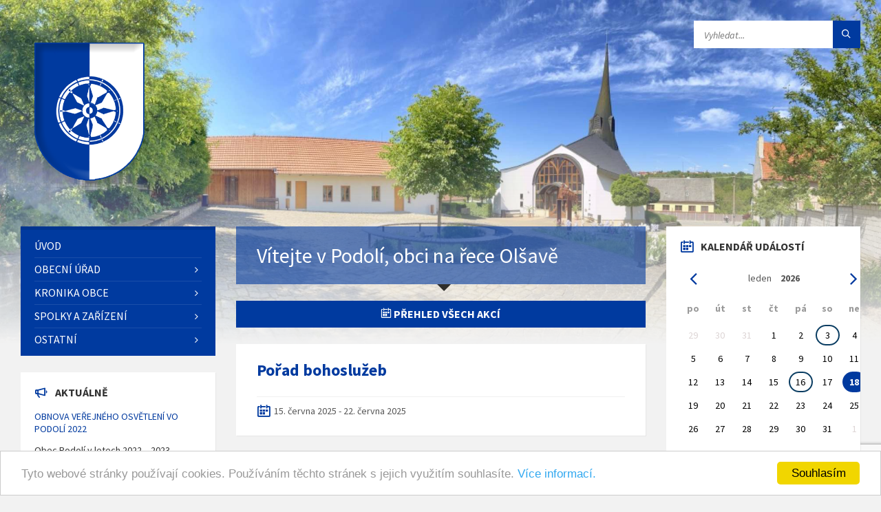

--- FILE ---
content_type: text/html; charset=utf-8
request_url: https://obecpodoli.cz/?calendar-vpevents-page=3&backlink=h3qb6&calendar-handletype=showall
body_size: 15677
content:
<!DOCTYPE html>
<html>
    <head>

        <meta http-equiv="content-type" content="text/html; charset=utf-8" />
        <meta http-equiv="Content-Language" content="cs" />
        <meta name="viewport" content="width=device-width, initial-scale=1.0" />
        <meta name="author" content="Dagmar a Jiří Vackovi, powered by Nette Framework" />
        <meta name="description" content="obec, podoli, uherske, hradiste" />
        <meta name="keywords" content="obec, podoli, uherske, hradiste" />
        <link rel="shortcut icon" href="/favicon.ico" type="image/x-icon" />
        
            <title>Úvod</title>        <!-- reCAPTCHA (přidáno 27.05.2017) -->    <script src="https://www.google.com/recaptcha/api.js" async defer></script>     <script>       function onSubmit(token) {         document.getElementById("frm-newsSubscription-newsSubscriptionForm").submit();       }     </script>

        <!-- GOOGLE FONTS : begin -->
        <link href="https://fonts.googleapis.com/css?family=Source+Sans+Pro:400,400italic,700,700italic&amp;subset=latin,latin-ext" rel="stylesheet" type="text/css" />
        <!-- GOOGLE FONTS : end -->

        <!-- STYLESHEETS : begin -->
        <link rel="stylesheet" type="text/css" href="/library/css/style.css" />
	<!-- To change to a different pre-defined color scheme, change "red.css" in the following element to blue.css | bluegray.css | green.css | orange.css
             Please refer to the documentation to learn how to create your own color schemes -->
        <link rel="stylesheet" type="text/css" href="/library/css/skin/blue.css" />
	<link rel="stylesheet" type="text/css" href="/library/css/custom.css" />
	<!--[if lte IE 9]>
	<link rel="stylesheet" type="text/css" href="/library/css/oldie.css">
	<![endif]-->
	<!-- STYLESHEETS : end -->

    <meta http-equiv="Content-Type" content="text/html; charset=utf-8" />
    <meta http-equiv="Content-Language" content="cs" />
    <meta name="author" content="Dagmar a Jiří Vackovi, powered by Nette Framework" />
    <meta name="description" content="obec, podoli, uherske, hradiste" />
    <meta name="keywords" content="obec, podoli, uherske, hradiste" />
    <link rel="shortcut icon" href="/favicon.ico" type="image/x-icon" />
        <link rel="stylesheet" type="text/css" href="/css/paginator.css" media="screen, projection, tv " />
        <link rel="stylesheet" type="text/css" href="/css/prettyphoto.css" media="screen" title="prettyPhoto main stylesheet" charset="utf-8" />
         <link rel="stylesheet" type="text/css" href="/css/calendar2023.css"  media="screen" /> 
 
    <script type="text/javascript" src="/js/jquery.min.js"></script>
    <script type="text/javascript" src="/js/jquery.prettyphoto.js" charset="utf-8"></script>
    <script type="text/javascript" src="/js/netteForms.js"></script>
      
    <script src="/js/jquery-ui-1.8.14.custom.min.js" type="text/javascript"></script>

    <link rel="stylesheet" media="screen,projection,tv" href="/css/jquery-ui-1.8.14.custom.css" />
        
    <!-- ToolTip -->
  
    
    <!-- GoogleAnalytics -->
    <script type="text/javascript">
        var _gaq = _gaq || [];
        _gaq.push(['_setAccount', 'UA-20536702-1']);
        _gaq.push(['_trackPageview']);

        (function() {
          var ga = document.createElement('script'); ga.type = 'text/javascript'; ga.async = true;
          ga.src = ('https:' == document.location.protocol ? 'https://ssl' : 'http://www') + '.google-analytics.com/ga.js';
          var s = document.getElementsByTagName('script')[0]; s.parentNode.insertBefore(ga, s);
        })();
    </script>
    
    <!-- TinyMCE editor -->
    <script type="text/javascript" src="/js/tinymce/tinymce.min.js"></script>
    <script type="text/javascript">
        tinymce.init({
        mode: "specific_textareas",
        editor_selector: "mceEditor",
        plugins: [
         "advlist autolink link image lists charmap preview hr anchor",
         "wordcount visualblocks visualchars code fullscreen insertdatetime media nonbreaking",
         "table contextmenu emoticons template paste textcolor"],
        menubar: "insert view format table",
        toolbar: "undo redo | bold italic | alignleft aligncenter alignright alignjustify | link image media emoticons | bullist numlist outdent indent | forecolor backcolor fullscreen code ",
        language: "cs",
        force_p_newlines: false,
        forced_root_block: ""
        });
        </script>

    <!-- Begin Cookie Consent plugin by Silktide - http://silktide.com/cookieconsent -->
    <script type="text/javascript">
        window.cookieconsent_options = {"message":"Tyto webové stránky používají cookies. Používáním těchto stránek s jejich využitím souhlasíte.","dismiss":"Souhlasím","learnMore":"Více informací.","link":"https://www.obecpodoli.cz/clanek/zobraz/cookies","theme":"light-bottom"};
    </script>

    <script type="text/javascript" src="//cdnjs.cloudflare.com/ajax/libs/cookieconsent2/1.0.9/cookieconsent.min.js"></script>
    <!-- End Cookie Consent plugin -->

    </head>

	<body>

            <!-- HEADER : begin -->
            <!-- If you want to use Standard Header Menu, add "m-has-standard-menu" class to the following element (see home-2.html template for example)
            Remove "m-has-gmap" class if you are not using Google Map in this template -->
            <header id="header" class="m-has-header-tools m-has-gmap">
                    <div class="header-inner">

                            <!-- HEADER CONTENT : begin -->
                            <div class="header-content">
                                    <div class="c-container">
                                            <div class="header-content-inner">

                                                    <!-- HEADER BRANDING : begin -->
                                                    <!-- Logo dimensions can be changed in library/css/custom.css
                                                    You can remove "m-large-logo" class from following element to use standard (smaller) version of logo -->
                                                    <div class="header-branding m-large-logo">
                                                            <a href="/?backlink=h3qb6"><span>
                                                                    <img src="/images/header-logo.png"
                                                                            data-hires="/images/header-logo.2x.png"
                                                                            alt="Obec Podolí u Uherského Hradiště" />
                                                            </span></a>
                                                    </div>
                                                    <!-- HEADER BRANDING : end -->

                                                    <!-- HEADER TOGGLE HOLDER : begin -->
                                                    <div class="header-toggle-holder">

                                                            <!-- HEADER TOGGLE : begin -->
                                                            <button type="button" class="header-toggle">
                                                                    <i class="ico-open tp tp-menu"></i>
                                                                    <i class="ico-close tp tp-cross"></i>
                                                                    <span>Menu</span>
                                                            </button>
                                                            <!-- HEADER TOGGLE : end -->

                                                            <!-- HEADER GMAP SWITCHER : begin -->
                                                            <button type="button" class="header-gmap-switcher" title="Zobrazit na mapě">
                                                                    <i class="ico-open tp tp-map2"></i>
                                                                    <i class="ico-close tp tp-cross"></i>
                                                            </button>
                                                            <!-- HEADER GMAP SWITCHER : end -->

                                                    </div>
                                                    <!-- HEADER TOGGLE HOLDER : end -->

                                                    <!-- HEADER MENU : begin -->
                                                    <!-- This menu is used as both mobile menu (displayed on devices with screen width < 991px)
                                                    and standard header menu (only if Header element has "m-has-standard-menu" class) -->
                                                    <nav class="header-menu">
                                                            <ul>
                                                                  <li >
                                                                      <a href="/?backlink=h3qb6">Úvod</a>
                                                                  </li>
                                                                  <li class="m-has-submenu">
                                                                      <a href="/clanek/zobraz/povinne-informace?backlink=h3qb6">Obecní úřad</a>
                                                                        <!-- Pod-menu - var A -->
                                                                        <ul>
                                                                              <li>
                                                                                  <a href="/clanek/zobraz/povinne-informace?backlink=h3qb6">Povinné informace</a>
                                                                              </li>
                                                                              <li>
                                                                                  <a href="/clanek/zobraz/zakladni-informace?backlink=h3qb6">Základní informace</a>
                                                                              </li>
                                                                              <li>
                                                                                  <a href="/clanek/zobraz/kontakty-a-dotazy?backlink=h3qb6">Kontakty a dotazy</a>
                                                                              </li>
                                                                              <li>
                                                                                  <a href="/hlaseni-rozhlasu/?backlink=h3qb6">Hlášení rozhlasu</a>
                                                                              </li>
                                                                              <li>
                                                                                  <a href="/clanek/zobraz/gdpr?backlink=h3qb6">Ochrana osobních údajů (GDPR)</a>
                                                                              </li>
                                                                              <li>
                                                                                  <a href="/uredni-deska/?backlink=h3qb6">Úřední deska</a>
                                                                              </li>
                                                                              <li>
                                                                                  <a href="/clanek/zobraz/vykazy?backlink=h3qb6">Výkazy</a>
                                                                              </li>
                                                                              <li>
                                                                                  <a href="/clanek/zobraz/struktura-ou?backlink=h3qb6">Struktura OÚ</a>
                                                                              </li>
                                                                              <li>
                                                                                  <a href="/usneseni-zastupitelstva/?backlink=h3qb6">Usnesení zastupitelstva</a>
                                                                              </li>
                                                                              <li>
                                                                                  <a href="/ucast-na-zasedanich/?backlink=h3qb6">Účast na zasedáních</a>
                                                                              </li>
                                                                              <li>
                                                                                  <a href="/clanek/zobraz/vyhlasky-obce?backlink=h3qb6">Vyhlášky a nařízení obce</a>
                                                                              </li>
                                                                              <li>
                                                                                  <a href="/clanek/zobraz/dotace?backlink=h3qb6">Dotace</a>
                                                                              </li>
                                                                              <li>
                                                                                  <a href="/clanek/zobraz/poplatky?backlink=h3qb6">Poplatky</a>
                                                                              </li>
                                                                              <li>
                                                                                  <a href="/clanek/zobraz/uzemni-planovani-a-strategicky-rozvoj?backlink=h3qb6">Územní plánování a strategický rozvoj</a>
                                                                              </li>
                                                                              <li>
                                                                                  <a href="/clanek/zobraz/informace-poskytnute-dle-zakona-c-106-1999sb?backlink=h3qb6">Informace poskytnuté dle zákona č. 106/1999Sb.</a>
                                                                              </li>
                                                                              <li>
                                                                                  <a href="https://www.kb.cz/cs/transparentni-ucty/6322721" target="_blank">Transparentní účet</a>
                                                                              </li>
                                                                              <li>
                                                                                  <a href="/clanek/zobraz/trideni-odpadu?backlink=h3qb6">Třídění odpadů</a>
                                                                              </li>
                                                                        </ul>
                                                                  </li>
                                                                  <li class="m-has-submenu">
                                                                      <a href="/fotogalerie/?backlink=h3qb6">Kronika obce</a>
                                                                        <!-- Pod-menu - var A -->
                                                                        <ul>
                                                                              <li>
                                                                                  <a href="/clanek/zobraz/historie-obce?backlink=h3qb6">Historie obce</a>
                                                                              </li>
                                                                              <li>
                                                                                  <a href="/clanek/zobraz/obecni-kronika?backlink=h3qb6">Obecní kronika</a>
                                                                              </li>
                                                                              <li>
                                                                                  <a href="/clanek/zobraz/podolske-pameti?backlink=h3qb6">Podolské paměti</a>
                                                                              </li>
                                                                              <li>
                                                                                  <a href="/fotogalerie/?backlink=h3qb6">Fotogalerie</a>
                                                                              </li>
                                                                              <li>
                                                                                  <a href="/fotogalerie/show/historicke/?backlink=h3qb6">Historické fotky</a>
                                                                              </li>
                                                                              <li>
                                                                                  <a href="/videogalerie/?backlink=h3qb6">Videogalerie</a>
                                                                              </li>
                                                                              <li>
                                                                                  <a href="/clanek/zobraz/audiogalerie?backlink=h3qb6">Audiogalerie</a>
                                                                              </li>
                                                                              <li>
                                                                                  <a href="/clanek/zobraz/pohlednice-obce?backlink=h3qb6">Pohlednice obce</a>
                                                                              </li>
                                                                              <li>
                                                                                  <a href="/clanek/zobraz/osobnosti?backlink=h3qb6">Osobnosti</a>
                                                                              </li>
                                                                              <li>
                                                                                  <a href="/zpravodaj/?backlink=h3qb6">Zpravodaj</a>
                                                                              </li>
                                                                              <li>
                                                                                  <a href="/napsali-o-nas/?backlink=h3qb6">Napsali o nás</a>
                                                                              </li>
                                                                              <li>
                                                                                  <a href="/parte/?backlink=h3qb6">Smuteční oznámení</a>
                                                                              </li>
                                                                        </ul>
                                                                  </li>
                                                                  <li class="m-has-submenu">
                                                                      <a href="/clanek/zobraz/zakladni-a-materska-skola?backlink=h3qb6">Spolky a zařízení</a>
                                                                        <!-- Pod-menu - var A -->
                                                                        <ul>
                                                                              <li>
                                                                                  <a href="/clanek/zobraz/zakladni-a-materska-skola?backlink=h3qb6">ZŠ a MŠ Podolí</a>
                                                                              </li>
                                                                              <li>
                                                                                  <a href="/clanek/zobraz/mistni-knihovna?backlink=h3qb6">Místní knihovna</a>
                                                                              </li>
                                                                              <li>
                                                                                  <a href="/clanek/zobraz/sdruzeni-pro-vystavbu-kaple-svateho-ducha?backlink=h3qb6">Kaple Svatého Ducha - Farnost Popovice</a>
                                                                              </li>
                                                                              <li>
                                                                                  <a href="/clanek/zobraz/detske-hriste-zahumni?backlink=h3qb6">Dětská hřiště</a>
                                                                              </li>
                                                                              <li>
                                                                                  <a href="/clanek/zobraz/duchovni-a-relaxacni-areal?backlink=h3qb6">Duchovní a relaxační areál</a>
                                                                              </li>
                                                                              <li>
                                                                                  <a href="/clanek/zobraz/kulturni-dum?backlink=h3qb6">Kulturní dům</a>
                                                                              </li>
                                                                              <li>
                                                                                  <a href="/clanek/zobraz/klubovna-na-mandlovne?backlink=h3qb6">Klubovna na mandlovně</a>
                                                                              </li>
                                                                              <li>
                                                                                  <a href="/clanek/zobraz/klub-dobre-pohody?backlink=h3qb6">Klub dobré pohody</a>
                                                                              </li>
                                                                              <li>
                                                                                  <a href="/clanek/zobraz/zensky-pevecky-sborek?backlink=h3qb6">ŽPS Podolské Frišky</a>
                                                                              </li>
                                                                              <li>
                                                                                  <a href="/clanek/zobraz/folkova-kapela-devcice?backlink=h3qb6">Folková kapela Děvčice</a>
                                                                              </li>
                                                                              <li>
                                                                                  <a href="/clanek/zobraz/ms-podolsti-sekaci?backlink=h3qb6">MS Podolští Sekáči</a>
                                                                              </li>
                                                                              <li>
                                                                                  <a href="/clanek/zobraz/sk-podoli?backlink=h3qb6">SK Podolí</a>
                                                                              </li>
                                                                              <li>
                                                                                  <a href="/clanek/zobraz/tj-popovice-zaci?backlink=h3qb6">TJ Popovice žáci</a>
                                                                              </li>
                                                                              <li>
                                                                                  <a href="/clanek/zobraz/sokol-podoli?backlink=h3qb6">Sokol Podolí</a>
                                                                              </li>
                                                                              <li>
                                                                                  <a href="/clanek/zobraz/chovatele?backlink=h3qb6">Chovatelé</a>
                                                                              </li>
                                                                              <li>
                                                                                  <a href="/clanek/zobraz/zahradkari?backlink=h3qb6">Zahrádkáři</a>
                                                                              </li>
                                                                              <li>
                                                                                  <a href="/clanek/zobraz/myslivecky-spolek-bori-mikovice?backlink=h3qb6">Myslivecký spolek Boří</a>
                                                                              </li>
                                                                              <li>
                                                                                  <a href="/clanek/zobraz/honebni-spolecenstvo-podoli?backlink=h3qb6">Honební společenstvo Podolí</a>
                                                                              </li>
                                                                              <li>
                                                                                  <a href="/clanek/zobraz/cesky-svaz-vcelaru?backlink=h3qb6">Český svaz včelařů</a>
                                                                              </li>
                                                                        </ul>
                                                                  </li>
                                                                  <li class="m-has-submenu">
                                                                      <a href="/clanek/zobraz/prochazka-po-obci?backlink=h3qb6">Ostatní</a>
                                                                        <!-- Pod-menu - var A -->
                                                                        <ul>
                                                                              <li>
                                                                                  <a href="/clanek/zobraz/prochazka-po-obci?backlink=h3qb6">Procházka po obci</a>
                                                                              </li>
                                                                              <li>
                                                                                  <a href="/clanek/zobraz/mokrady?backlink=h3qb6">Mokřady a tůně</a>
                                                                              </li>
                                                                              <li>
                                                                                  <a href="/clanek/zobraz/mapy-obce?backlink=h3qb6">Mapy obce a okolí</a>
                                                                              </li>
                                                                              <li>
                                                                                  <a href="/clanek/zobraz/kanalizace?backlink=h3qb6">Kanalizace</a>
                                                                              </li>
                                                                              <li>
                                                                                  <a href="/clanek/zobraz/kontakty-na-firmy-a-sluzby?backlink=h3qb6">Kontakty na firmy a služby</a>
                                                                              </li>
                                                                              <li>
                                                                                  <a href="/clanek/zobraz/cyklovylety?backlink=h3qb6">Cyklovýlety</a>
                                                                              </li>
                                                                              <li>
                                                                                  <a href="/clanek/zobraz/odjezdy-autobusu?backlink=h3qb6">Odjezdy autobusů</a>
                                                                              </li>
                                                                              <li>
                                                                                  <a href="/clanek/zobraz/podolske-recepty?backlink=h3qb6">Podolské recepty</a>
                                                                              </li>
                                                                              <li>
                                                                                  <a href="/clanek/zobraz/mikroregion-dolni-poolsavi?backlink=h3qb6">Mikroregion Dolní Poolšaví</a>
                                                                              </li>
                                                                              <li>
                                                                                  <a href="/bazar/?backlink=h3qb6">Bazar</a>
                                                                              </li>
                                                                              <li>
                                                                                  <a href="/clanek/zobraz/ztraty-a-nalezy?backlink=h3qb6">Ztráty a nálezy</a>
                                                                              </li>
                                                                              <li>
                                                                                  <a href="/clanek/zobraz/nabidky-prace?backlink=h3qb6">Nabídky práce</a>
                                                                              </li>
                                                                              <li>
                                                                                  <a href="/anketa/?backlink=h3qb6">Anketa</a>
                                                                              </li>
                                                                        </ul>
                                                                  </li>
                                                            </ul>
                                                    </nav>
                                                    <!-- HEADER MENU : end -->

                                                    <!-- HEADER TOOLS : begin -->
                                                    <div class="header-tools">

                                                            <!-- HEADER SEARCH : begin -->
                                                                                                                        <script>
                                                                function jvDoGoogleSearch() {
                                                                    var src = document.getElementById("jv-search-textbox");
                                                                    var dst = document.getElementById("gsc-i-id1");
                                                                    dst.value = src.value;                                                                  
                                                                    document.getElementsByClassName("gsc-search-button gsc-search-button-v2")[0].click();
                                                                };
                                                            </script>
                                                            <div class="header-search">
                                                                <form method="get" action="" class="c-search-form">                                                                       
                                                                    <div class="form-fields">
                                                                        <input type="text" value="" placeholder="Vyhledat..." name="s" id="jv-search-textbox" />
                                                                        <button type="submit" class="submit-btn" id="jv-search-button" onclick="jvDoGoogleSearch()"><i class="tp tp-magnifier"></i></button>
                                                                    </div>        
                                                                </form>
                                                            </div> 
                                                                                                                        <script async src="https://cse.google.com/cse.js?cx=a3b3c88a790454281"></script><div class="gcse-search"></div>
           
                                                            <!-- HEADER SEARCH : end -->

                                                            <!-- HEADER GMAP SWITCHER : begin -->
                                                            <!-- Remove following block if you are not using Google Map in this template -->
                                                                                                                        <!-- HEADER GMAP SWITCHER : end -->

                                                    </div>
                                                    <!-- HEADER TOOLS : end -->

                                            </div>
                                    </div>
                            </div>
                            <!-- HEADER CONTENT : end -->

                            <!-- HEADER GMAP : begin -->
                            <!-- Add your address into "data-address" attribute
                            Change zoom level with "data-zoom" attribute, bigger number = bigger zoom
                            Change map type with "data-maptype" attribute, values: roadmap | terrain | hybrid | satellite
                            API KEY IS REQUIRED! More info https://developers.google.com/maps/documentation/javascript/get-api-key -->
                    </div>
            </header>
            <!-- HEADER : end -->

            <!-- HEADER BG : begin -->
            <div class="header-bg">

                    <!-- HEADER IMAGE : begin -->
                    <!-- To add more images just copy and edit elements with "image-layer" class (see home-2.html template for example)
                    Change autoplay speed with "data-autoplay" attribute (in seconds), works only if there are more than one image -->
                    <div class="header-image" data-autoplay="8">
                            <div class="image-layer"></div> 
                                                                                    
                                                                                                        </div>
                    <!-- HEADER IMAGE : begin -->

            </div>
            <!-- HEADER BG : end -->

            <!-- CORE : begin -->
            <div id="core">
                    <div class="c-container">
                            <div class="row">

                                    <!-- MIDDLE COLUMN : begin -->
                                    <div class="middle-column col-md-6 col-md-push-3">

                                            <!-- PAGE HEADER : begin -->
                                            <div id="page-header">

                                                    <!-- PAGE TITLE : begin -->
                                                    <div class="page-title">
                                                        <h1>Vítejte v Podolí, obci na řece Olšavě</h1>
                                                    </div>
                                                    <!-- PAGE TITLE : end -->


                                            </div>
                                            <!-- PAGE HEADER : end -->

                                            <!-- PAGE CONTENT : begin -->
                                            <div id="page-content">
                                                    <div class="page-content-inner">

                                                            <!-- [JV] 2023 - Přidáno: Obsah stránky -->
                                                            <!-- Flash zprávy -->

                                                            <div id="todo-editacni-form-cil"></div>

                                                            <!-- Obsah stránky -->
                                                            
                                                            
                                                            <!-- Fotogalerie (bez "bílého" podkladu) -->
                                                            
                                                            
                                                            <!-- Zobrazení akcí obce (jen varianty: všechny akce obce, deatil akce, přidání, editace) -->




    <!-- PAGE CONTENT : begin -->
    <div id="page-content">
        <div class="page-content-inner">

            <!-- EVENT LIST PAGE : begin -->
            <div class="event-list-page event-page">

                <!-- GROUP TITLE : begin -->
                <h2 class="group-title">
                    <i class="ico tp tp-calendar-full"></i>
                    Přehled všech akcí
                                                
                </h2>
                <!-- GROUP TITLE : end -->
                
                    
                    <!-- EVENT : begin -->
                    <article class="event">
                        <div class="event-inner c-content-box m-no-padding">

                            <!-- EVENT IMAGE : begin -->
                            <div class="event-image">
                                                            </div>
                            <!-- EVENT IMAGE : end -->

                            <!-- EVENT CORE : begin -->
                            <div class="event-core">

                                <!-- EVENT TITLE : begin -->
                                <h2 class="event-title">
                                    <a href="/dokumenty/kalendar/000968.pdf" target="_blank" title="Pozvánka na akci">Pořad bohoslužeb</a>
                                    
                                </h2>
                                <!-- EVENT TITLE : end -->

                                <!-- EVENT INFO : begin -->
                                <ul class="event-info" >
                                    <li class="event-date">
                                        <i class="ico tp tp-calendar-full"></i>
                                                                                15. června 2025 - 22. června 2025
                                    </li>
                                </ul>                                
                                <!-- EVENT INFO : end -->

                            </div>
                            <!-- EVENT CORE : end -->

                        </div>
                    </article>
                    <!-- EVENT : end -->
                    
                    <!-- EVENT : begin -->
                    <article class="event">
                        <div class="event-inner c-content-box m-no-padding">

                            <!-- EVENT IMAGE : begin -->
                            <div class="event-image">
                                                            </div>
                            <!-- EVENT IMAGE : end -->

                            <!-- EVENT CORE : begin -->
                            <div class="event-core">

                                <!-- EVENT TITLE : begin -->
                                <h2 class="event-title">
                                    <a href="/dokumenty/kalendar/000967.pdf" target="_blank" title="Pozvánka na akci">Pořad bohoslužeb</a>
                                    
                                </h2>
                                <!-- EVENT TITLE : end -->

                                <!-- EVENT INFO : begin -->
                                <ul class="event-info" >
                                    <li class="event-date">
                                        <i class="ico tp tp-calendar-full"></i>
                                                                                8. června 2025 - 15. června 2025
                                    </li>
                                </ul>                                
                                <!-- EVENT INFO : end -->

                            </div>
                            <!-- EVENT CORE : end -->

                        </div>
                    </article>
                    <!-- EVENT : end -->
                    
                    <!-- EVENT : begin -->
                    <article class="event">
                        <div class="event-inner c-content-box m-no-padding">

                            <!-- EVENT IMAGE : begin -->
                            <div class="event-image">
                                                            </div>
                            <!-- EVENT IMAGE : end -->

                            <!-- EVENT CORE : begin -->
                            <div class="event-core">

                                <!-- EVENT TITLE : begin -->
                                <h2 class="event-title">
                                    Svoz plastu
                                </h2>
                                <!-- EVENT TITLE : end -->

                                <!-- EVENT INFO : begin -->
                                <ul class="event-info" >
                                    <li class="event-date">
                                        <i class="ico tp tp-calendar-full"></i>
                                                                                4. června 2025
                                    </li>
                                </ul>                                
                                <!-- EVENT INFO : end -->

                            </div>
                            <!-- EVENT CORE : end -->

                        </div>
                    </article>
                    <!-- EVENT : end -->
                    
                    <!-- EVENT : begin -->
                    <article class="event">
                        <div class="event-inner c-content-box m-no-padding">

                            <!-- EVENT IMAGE : begin -->
                            <div class="event-image">
                                                            </div>
                            <!-- EVENT IMAGE : end -->

                            <!-- EVENT CORE : begin -->
                            <div class="event-core">

                                <!-- EVENT TITLE : begin -->
                                <h2 class="event-title">
                                    <a href="/dokumenty/kalendar/000893.jpg" target="_blank" title="Pozvánka na akci">Na kole dětem</a>
                                    
                                </h2>
                                <!-- EVENT TITLE : end -->

                                <!-- EVENT INFO : begin -->
                                <ul class="event-info" >
                                    <li class="event-date">
                                        <i class="ico tp tp-calendar-full"></i>
                                                                                1. června 2025
                                    </li>
                                        <li class="event-time">
                                            <i class="ico tp tp-clock2"></i>9.20
                                        </li>
                                        <li class="event-location">
                                            <i class="ico tp tp-map-marker"></i>v Podolském ráji
                                        </li>
                                </ul>                                
                                <!-- EVENT INFO : end -->

                            </div>
                            <!-- EVENT CORE : end -->

                        </div>
                    </article>
                    <!-- EVENT : end -->
                    
                    <!-- EVENT : begin -->
                    <article class="event">
                        <div class="event-inner c-content-box m-no-padding">

                            <!-- EVENT IMAGE : begin -->
                            <div class="event-image">
                                                            </div>
                            <!-- EVENT IMAGE : end -->

                            <!-- EVENT CORE : begin -->
                            <div class="event-core">

                                <!-- EVENT TITLE : begin -->
                                <h2 class="event-title">
                                    <a href="/dokumenty/kalendar/000966.pdf" target="_blank" title="Pozvánka na akci">Pořad bohoslužeb</a>
                                    
                                </h2>
                                <!-- EVENT TITLE : end -->

                                <!-- EVENT INFO : begin -->
                                <ul class="event-info" >
                                    <li class="event-date">
                                        <i class="ico tp tp-calendar-full"></i>
                                                                                1. června 2025 - 8. června 2025
                                    </li>
                                </ul>                                
                                <!-- EVENT INFO : end -->

                            </div>
                            <!-- EVENT CORE : end -->

                        </div>
                    </article>
                    <!-- EVENT : end -->
                    
                    <!-- EVENT : begin -->
                    <article class="event">
                        <div class="event-inner c-content-box m-no-padding">

                            <!-- EVENT IMAGE : begin -->
                            <div class="event-image">
                                                            </div>
                            <!-- EVENT IMAGE : end -->

                            <!-- EVENT CORE : begin -->
                            <div class="event-core">

                                <!-- EVENT TITLE : begin -->
                                <h2 class="event-title">
                                    <a href="/dokumenty/kalendar/000965.pdf" target="_blank" title="Pozvánka na akci">Pořad bohoslužeb</a>
                                    
                                </h2>
                                <!-- EVENT TITLE : end -->

                                <!-- EVENT INFO : begin -->
                                <ul class="event-info" >
                                    <li class="event-date">
                                        <i class="ico tp tp-calendar-full"></i>
                                                                                25. května 2025 - 1. června 2025
                                    </li>
                                </ul>                                
                                <!-- EVENT INFO : end -->

                            </div>
                            <!-- EVENT CORE : end -->

                        </div>
                    </article>
                    <!-- EVENT : end -->
                    
                    <!-- EVENT : begin -->
                    <article class="event">
                        <div class="event-inner c-content-box m-no-padding">

                            <!-- EVENT IMAGE : begin -->
                            <div class="event-image">
                                                            </div>
                            <!-- EVENT IMAGE : end -->

                            <!-- EVENT CORE : begin -->
                            <div class="event-core">

                                <!-- EVENT TITLE : begin -->
                                <h2 class="event-title">
                                    <a href="/dokumenty/kalendar/000401.jpeg" target="_blank" title="Pozvánka na akci">Z&aacute;jezd na P&aacute;lavu</a>
                                    
                                </h2>
                                <!-- EVENT TITLE : end -->

                                <!-- EVENT INFO : begin -->
                                <ul class="event-info" >
                                    <li class="event-date">
                                        <i class="ico tp tp-calendar-full"></i>
                                                                                24. května 2025
                                    </li>
                                        <li class="event-time">
                                            <i class="ico tp tp-clock2"></i>8.00
                                        </li>
                                        <li class="event-location">
                                            <i class="ico tp tp-map-marker"></i>Odjezd od obecního úřadu
                                        </li>
                                </ul>                                
                                <!-- EVENT INFO : end -->

                            </div>
                            <!-- EVENT CORE : end -->

                        </div>
                    </article>
                    <!-- EVENT : end -->
                    
                    <!-- EVENT : begin -->
                    <article class="event">
                        <div class="event-inner c-content-box m-no-padding">

                            <!-- EVENT IMAGE : begin -->
                            <div class="event-image">
                                                            </div>
                            <!-- EVENT IMAGE : end -->

                            <!-- EVENT CORE : begin -->
                            <div class="event-core">

                                <!-- EVENT TITLE : begin -->
                                <h2 class="event-title">
                                    <a href="/dokumenty/kalendar/000964.pdf" target="_blank" title="Pozvánka na akci">Pořad bohoslužeb</a>
                                    
                                </h2>
                                <!-- EVENT TITLE : end -->

                                <!-- EVENT INFO : begin -->
                                <ul class="event-info" >
                                    <li class="event-date">
                                        <i class="ico tp tp-calendar-full"></i>
                                                                                18. května 2025 - 25. května 2025
                                    </li>
                                </ul>                                
                                <!-- EVENT INFO : end -->

                            </div>
                            <!-- EVENT CORE : end -->

                        </div>
                    </article>
                    <!-- EVENT : end -->
                    
                    <!-- EVENT : begin -->
                    <article class="event">
                        <div class="event-inner c-content-box m-no-padding">

                            <!-- EVENT IMAGE : begin -->
                            <div class="event-image">
                                                            </div>
                            <!-- EVENT IMAGE : end -->

                            <!-- EVENT CORE : begin -->
                            <div class="event-core">

                                <!-- EVENT TITLE : begin -->
                                <h2 class="event-title">
                                    <a href="/dokumenty/kalendar/000963.pdf" target="_blank" title="Pozvánka na akci">Pořad bohoslužeb</a>
                                    
                                </h2>
                                <!-- EVENT TITLE : end -->

                                <!-- EVENT INFO : begin -->
                                <ul class="event-info" >
                                    <li class="event-date">
                                        <i class="ico tp tp-calendar-full"></i>
                                                                                11. května 2025 - 18. května 2025
                                    </li>
                                </ul>                                
                                <!-- EVENT INFO : end -->

                            </div>
                            <!-- EVENT CORE : end -->

                        </div>
                    </article>
                    <!-- EVENT : end -->
                    
                    <!-- EVENT : begin -->
                    <article class="event">
                        <div class="event-inner c-content-box m-no-padding">

                            <!-- EVENT IMAGE : begin -->
                            <div class="event-image">
                                                            </div>
                            <!-- EVENT IMAGE : end -->

                            <!-- EVENT CORE : begin -->
                            <div class="event-core">

                                <!-- EVENT TITLE : begin -->
                                <h2 class="event-title">
                                    Svoz plastu
                                </h2>
                                <!-- EVENT TITLE : end -->

                                <!-- EVENT INFO : begin -->
                                <ul class="event-info" >
                                    <li class="event-date">
                                        <i class="ico tp tp-calendar-full"></i>
                                                                                7. května 2025
                                    </li>
                                </ul>                                
                                <!-- EVENT INFO : end -->

                            </div>
                            <!-- EVENT CORE : end -->

                        </div>
                    </article>
                    <!-- EVENT : end -->
                    
                    <!-- EVENT : begin -->
                    <article class="event">
                        <div class="event-inner c-content-box m-no-padding">

                            <!-- EVENT IMAGE : begin -->
                            <div class="event-image">
                                                            </div>
                            <!-- EVENT IMAGE : end -->

                            <!-- EVENT CORE : begin -->
                            <div class="event-core">

                                <!-- EVENT TITLE : begin -->
                                <h2 class="event-title">
                                    <a href="/dokumenty/kalendar/000962.pdf" target="_blank" title="Pozvánka na akci">Pořad bohoslužeb</a>
                                    
                                </h2>
                                <!-- EVENT TITLE : end -->

                                <!-- EVENT INFO : begin -->
                                <ul class="event-info" >
                                    <li class="event-date">
                                        <i class="ico tp tp-calendar-full"></i>
                                                                                4. května 2025 - 11. května 2025
                                    </li>
                                </ul>                                
                                <!-- EVENT INFO : end -->

                            </div>
                            <!-- EVENT CORE : end -->

                        </div>
                    </article>
                    <!-- EVENT : end -->
                    
                    <!-- EVENT : begin -->
                    <article class="event">
                        <div class="event-inner c-content-box m-no-padding">

                            <!-- EVENT IMAGE : begin -->
                            <div class="event-image">
                                                            </div>
                            <!-- EVENT IMAGE : end -->

                            <!-- EVENT CORE : begin -->
                            <div class="event-core">

                                <!-- EVENT TITLE : begin -->
                                <h2 class="event-title">
                                    <a href="/dokumenty/kalendar/000892.jpg" target="_blank" title="Pozvánka na akci">Z&aacute;jezd na Florii Kroměř&iacute;ž</a>
                                    
                                </h2>
                                <!-- EVENT TITLE : end -->

                                <!-- EVENT INFO : begin -->
                                <ul class="event-info" >
                                    <li class="event-date">
                                        <i class="ico tp tp-calendar-full"></i>
                                                                                3. května 2025
                                    </li>
                                        <li class="event-time">
                                            <i class="ico tp tp-clock2"></i>8.00
                                        </li>
                                        <li class="event-location">
                                            <i class="ico tp tp-map-marker"></i>odjezd od obecního úřadu
                                        </li>
                                </ul>                                
                                <!-- EVENT INFO : end -->

                            </div>
                            <!-- EVENT CORE : end -->

                        </div>
                    </article>
                    <!-- EVENT : end -->
                    
                    <!-- EVENT : begin -->
                    <article class="event">
                        <div class="event-inner c-content-box m-no-padding">

                            <!-- EVENT IMAGE : begin -->
                            <div class="event-image">
                                                            </div>
                            <!-- EVENT IMAGE : end -->

                            <!-- EVENT CORE : begin -->
                            <div class="event-core">

                                <!-- EVENT TITLE : begin -->
                                <h2 class="event-title">
                                    <a href="/dokumenty/kalendar/000891.jpg" target="_blank" title="Pozvánka na akci">P&Aacute;LEN&Iacute; ČARODĚJNIC A STAVĚN&Iacute; M&Aacute;JKY</a>
                                    
                                </h2>
                                <!-- EVENT TITLE : end -->

                                <!-- EVENT INFO : begin -->
                                <ul class="event-info" >
                                    <li class="event-date">
                                        <i class="ico tp tp-calendar-full"></i>
                                                                                30. dubna 2025
                                    </li>
                                        <li class="event-time">
                                            <i class="ico tp tp-clock2"></i>17:00
                                        </li>
                                        <li class="event-location">
                                            <i class="ico tp tp-map-marker"></i>hřiště Žleb
                                        </li>
                                </ul>                                
                                <!-- EVENT INFO : end -->

                            </div>
                            <!-- EVENT CORE : end -->

                        </div>
                    </article>
                    <!-- EVENT : end -->
                    
                    <!-- EVENT : begin -->
                    <article class="event">
                        <div class="event-inner c-content-box m-no-padding">

                            <!-- EVENT IMAGE : begin -->
                            <div class="event-image">
                                                            </div>
                            <!-- EVENT IMAGE : end -->

                            <!-- EVENT CORE : begin -->
                            <div class="event-core">

                                <!-- EVENT TITLE : begin -->
                                <h2 class="event-title">
                                    <a href="/dokumenty/kalendar/000961.pdf" target="_blank" title="Pozvánka na akci">Pořad bohoslužeb</a>
                                    
                                </h2>
                                <!-- EVENT TITLE : end -->

                                <!-- EVENT INFO : begin -->
                                <ul class="event-info" >
                                    <li class="event-date">
                                        <i class="ico tp tp-calendar-full"></i>
                                                                                27. dubna 2025 - 4. května 2025
                                    </li>
                                </ul>                                
                                <!-- EVENT INFO : end -->

                            </div>
                            <!-- EVENT CORE : end -->

                        </div>
                    </article>
                    <!-- EVENT : end -->
                    
                    <!-- EVENT : begin -->
                    <article class="event">
                        <div class="event-inner c-content-box m-no-padding">

                            <!-- EVENT IMAGE : begin -->
                            <div class="event-image">
                                                            </div>
                            <!-- EVENT IMAGE : end -->

                            <!-- EVENT CORE : begin -->
                            <div class="event-core">

                                <!-- EVENT TITLE : begin -->
                                <h2 class="event-title">
                                    <a href="/dokumenty/kalendar/000960.pdf" target="_blank" title="Pozvánka na akci">Pořad bohoslužeb</a>
                                    
                                </h2>
                                <!-- EVENT TITLE : end -->

                                <!-- EVENT INFO : begin -->
                                <ul class="event-info" >
                                    <li class="event-date">
                                        <i class="ico tp tp-calendar-full"></i>
                                                                                20. dubna 2025 - 27. dubna 2025
                                    </li>
                                </ul>                                
                                <!-- EVENT INFO : end -->

                            </div>
                            <!-- EVENT CORE : end -->

                        </div>
                    </article>
                    <!-- EVENT : end -->
                    
                    <!-- EVENT : begin -->
                    <article class="event">
                        <div class="event-inner c-content-box m-no-padding">

                            <!-- EVENT IMAGE : begin -->
                            <div class="event-image">
                                                            </div>
                            <!-- EVENT IMAGE : end -->

                            <!-- EVENT CORE : begin -->
                            <div class="event-core">

                                <!-- EVENT TITLE : begin -->
                                <h2 class="event-title">
                                    <a href="/dokumenty/kalendar/000885.jpg" target="_blank" title="Pozvánka na akci">Velikonočn&iacute; hrk&aacute;n&iacute;</a>
                                    
                                </h2>
                                <!-- EVENT TITLE : end -->

                                <!-- EVENT INFO : begin -->
                                <ul class="event-info" >
                                    <li class="event-date">
                                        <i class="ico tp tp-calendar-full"></i>
                                                                                17. dubna 2025 - 19. dubna 2025
                                    </li>
                                        <li class="event-location">
                                            <i class="ico tp tp-map-marker"></i>sraz u kulturního domu
                                        </li>
                                </ul>                                
                                <!-- EVENT INFO : end -->

                            </div>
                            <!-- EVENT CORE : end -->

                        </div>
                    </article>
                    <!-- EVENT : end -->
                    
                    <!-- EVENT : begin -->
                    <article class="event">
                        <div class="event-inner c-content-box m-no-padding">

                            <!-- EVENT IMAGE : begin -->
                            <div class="event-image">
                                                            </div>
                            <!-- EVENT IMAGE : end -->

                            <!-- EVENT CORE : begin -->
                            <div class="event-core">

                                <!-- EVENT TITLE : begin -->
                                <h2 class="event-title">
                                    <a href="/dokumenty/kalendar/000890.jpg" target="_blank" title="Pozvánka na akci">Akvarelov&yacute; workshop</a>
                                    
                                </h2>
                                <!-- EVENT TITLE : end -->

                                <!-- EVENT INFO : begin -->
                                <ul class="event-info" >
                                    <li class="event-date">
                                        <i class="ico tp tp-calendar-full"></i>
                                                                                16. dubna 2025
                                    </li>
                                        <li class="event-time">
                                            <i class="ico tp tp-clock2"></i>17.00
                                        </li>
                                        <li class="event-location">
                                            <i class="ico tp tp-map-marker"></i>knihovna Podolí
                                        </li>
                                </ul>                                
                                <!-- EVENT INFO : end -->

                            </div>
                            <!-- EVENT CORE : end -->

                        </div>
                    </article>
                    <!-- EVENT : end -->
                    
                    <!-- EVENT : begin -->
                    <article class="event">
                        <div class="event-inner c-content-box m-no-padding">

                            <!-- EVENT IMAGE : begin -->
                            <div class="event-image">
                                                            </div>
                            <!-- EVENT IMAGE : end -->

                            <!-- EVENT CORE : begin -->
                            <div class="event-core">

                                <!-- EVENT TITLE : begin -->
                                <h2 class="event-title">
                                    <a href="/dokumenty/kalendar/000959.pdf" target="_blank" title="Pozvánka na akci">Pořad bohoslužeb</a>
                                    
                                </h2>
                                <!-- EVENT TITLE : end -->

                                <!-- EVENT INFO : begin -->
                                <ul class="event-info" >
                                    <li class="event-date">
                                        <i class="ico tp tp-calendar-full"></i>
                                                                                13. dubna 2025 - 20. dubna 2025
                                    </li>
                                </ul>                                
                                <!-- EVENT INFO : end -->

                            </div>
                            <!-- EVENT CORE : end -->

                        </div>
                    </article>
                    <!-- EVENT : end -->
                    
                    <!-- EVENT : begin -->
                    <article class="event">
                        <div class="event-inner c-content-box m-no-padding">

                            <!-- EVENT IMAGE : begin -->
                            <div class="event-image">
                                                            </div>
                            <!-- EVENT IMAGE : end -->

                            <!-- EVENT CORE : begin -->
                            <div class="event-core">

                                <!-- EVENT TITLE : begin -->
                                <h2 class="event-title">
                                    Svoz plastu
                                </h2>
                                <!-- EVENT TITLE : end -->

                                <!-- EVENT INFO : begin -->
                                <ul class="event-info" >
                                    <li class="event-date">
                                        <i class="ico tp tp-calendar-full"></i>
                                                                                9. dubna 2025
                                    </li>
                                </ul>                                
                                <!-- EVENT INFO : end -->

                            </div>
                            <!-- EVENT CORE : end -->

                        </div>
                    </article>
                    <!-- EVENT : end -->
                    
                    <!-- EVENT : begin -->
                    <article class="event">
                        <div class="event-inner c-content-box m-no-padding">

                            <!-- EVENT IMAGE : begin -->
                            <div class="event-image">
                                                            </div>
                            <!-- EVENT IMAGE : end -->

                            <!-- EVENT CORE : begin -->
                            <div class="event-core">

                                <!-- EVENT TITLE : begin -->
                                <h2 class="event-title">
                                    <a href="/dokumenty/kalendar/000400.jpeg" target="_blank" title="Pozvánka na akci">Nosen&iacute; l&eacute;tečka - kr&aacute;lovničky</a>
                                    
                                </h2>
                                <!-- EVENT TITLE : end -->

                                <!-- EVENT INFO : begin -->
                                <ul class="event-info" >
                                    <li class="event-date">
                                        <i class="ico tp tp-calendar-full"></i>
                                                                                6. dubna 2025
                                    </li>
                                        <li class="event-time">
                                            <i class="ico tp tp-clock2"></i>9.00
                                        </li>
                                        <li class="event-location">
                                            <i class="ico tp tp-map-marker"></i>Obchůzka po dědině
                                        </li>
                                </ul>                                
                                <!-- EVENT INFO : end -->

                            </div>
                            <!-- EVENT CORE : end -->

                        </div>
                    </article>
                    <!-- EVENT : end -->
                    
                    <!-- EVENT : begin -->
                    <article class="event">
                        <div class="event-inner c-content-box m-no-padding">

                            <!-- EVENT IMAGE : begin -->
                            <div class="event-image">
                                                            </div>
                            <!-- EVENT IMAGE : end -->

                            <!-- EVENT CORE : begin -->
                            <div class="event-core">

                                <!-- EVENT TITLE : begin -->
                                <h2 class="event-title">
                                    <a href="/dokumenty/kalendar/000958.pdf" target="_blank" title="Pozvánka na akci">Pořad bohoslužeb</a>
                                    
                                </h2>
                                <!-- EVENT TITLE : end -->

                                <!-- EVENT INFO : begin -->
                                <ul class="event-info" >
                                    <li class="event-date">
                                        <i class="ico tp tp-calendar-full"></i>
                                                                                6. dubna 2025 - 13. dubna 2025
                                    </li>
                                </ul>                                
                                <!-- EVENT INFO : end -->

                            </div>
                            <!-- EVENT CORE : end -->

                        </div>
                    </article>
                    <!-- EVENT : end -->
                    
                    <!-- EVENT : begin -->
                    <article class="event">
                        <div class="event-inner c-content-box m-no-padding">

                            <!-- EVENT IMAGE : begin -->
                            <div class="event-image">
                                                            </div>
                            <!-- EVENT IMAGE : end -->

                            <!-- EVENT CORE : begin -->
                            <div class="event-core">

                                <!-- EVENT TITLE : begin -->
                                <h2 class="event-title">
                                    <a href="/dokumenty/kalendar/000399.jpeg" target="_blank" title="Pozvánka na akci">Zkou&scaron;ka na kr&aacute;lovničky</a>
                                    
                                </h2>
                                <!-- EVENT TITLE : end -->

                                <!-- EVENT INFO : begin -->
                                <ul class="event-info" >
                                    <li class="event-date">
                                        <i class="ico tp tp-calendar-full"></i>
                                                                                4. dubna 2025
                                    </li>
                                        <li class="event-time">
                                            <i class="ico tp tp-clock2"></i>17.00
                                        </li>
                                        <li class="event-location">
                                            <i class="ico tp tp-map-marker"></i>v Podolském ráji
                                        </li>
                                </ul>                                
                                <!-- EVENT INFO : end -->

                            </div>
                            <!-- EVENT CORE : end -->

                        </div>
                    </article>
                    <!-- EVENT : end -->
                    
                    <!-- EVENT : begin -->
                    <article class="event">
                        <div class="event-inner c-content-box m-no-padding">

                            <!-- EVENT IMAGE : begin -->
                            <div class="event-image">
                                                            </div>
                            <!-- EVENT IMAGE : end -->

                            <!-- EVENT CORE : begin -->
                            <div class="event-core">

                                <!-- EVENT TITLE : begin -->
                                <h2 class="event-title">
                                    <a href="/dokumenty/kalendar/000889.jpg" target="_blank" title="Pozvánka na akci">&Uacute;klid Podol&iacute;</a>
                                    
                                </h2>
                                <!-- EVENT TITLE : end -->

                                <!-- EVENT INFO : begin -->
                                <ul class="event-info" >
                                    <li class="event-date">
                                        <i class="ico tp tp-calendar-full"></i>
                                                                                4. dubna 2025
                                    </li>
                                        <li class="event-time">
                                            <i class="ico tp tp-clock2"></i>16.30
                                        </li>
                                        <li class="event-location">
                                            <i class="ico tp tp-map-marker"></i>sraz u obecního úřadu
                                        </li>
                                </ul>                                
                                <!-- EVENT INFO : end -->

                            </div>
                            <!-- EVENT CORE : end -->

                        </div>
                    </article>
                    <!-- EVENT : end -->
                    
                    <!-- EVENT : begin -->
                    <article class="event">
                        <div class="event-inner c-content-box m-no-padding">

                            <!-- EVENT IMAGE : begin -->
                            <div class="event-image">
                                                            </div>
                            <!-- EVENT IMAGE : end -->

                            <!-- EVENT CORE : begin -->
                            <div class="event-core">

                                <!-- EVENT TITLE : begin -->
                                <h2 class="event-title">
                                    <a href="/dokumenty/kalendar/000957.pdf" target="_blank" title="Pozvánka na akci">Pořad bohoslužeb</a>
                                    
                                </h2>
                                <!-- EVENT TITLE : end -->

                                <!-- EVENT INFO : begin -->
                                <ul class="event-info" >
                                    <li class="event-date">
                                        <i class="ico tp tp-calendar-full"></i>
                                                                                30. března 2025 - 6. dubna 2025
                                    </li>
                                </ul>                                
                                <!-- EVENT INFO : end -->

                            </div>
                            <!-- EVENT CORE : end -->

                        </div>
                    </article>
                    <!-- EVENT : end -->
                    
                    <!-- EVENT : begin -->
                    <article class="event">
                        <div class="event-inner c-content-box m-no-padding">

                            <!-- EVENT IMAGE : begin -->
                            <div class="event-image">
                                                            </div>
                            <!-- EVENT IMAGE : end -->

                            <!-- EVENT CORE : begin -->
                            <div class="event-core">

                                <!-- EVENT TITLE : begin -->
                                <h2 class="event-title">
                                    <a href="/dokumenty/kalendar/000956.pdf" target="_blank" title="Pozvánka na akci">Pořad bohoslužeb</a>
                                    
                                </h2>
                                <!-- EVENT TITLE : end -->

                                <!-- EVENT INFO : begin -->
                                <ul class="event-info" >
                                    <li class="event-date">
                                        <i class="ico tp tp-calendar-full"></i>
                                                                                23. března 2025 - 30. března 2025
                                    </li>
                                </ul>                                
                                <!-- EVENT INFO : end -->

                            </div>
                            <!-- EVENT CORE : end -->

                        </div>
                    </article>
                    <!-- EVENT : end -->
                    
                    <!-- EVENT : begin -->
                    <article class="event">
                        <div class="event-inner c-content-box m-no-padding">

                            <!-- EVENT IMAGE : begin -->
                            <div class="event-image">
                                                            </div>
                            <!-- EVENT IMAGE : end -->

                            <!-- EVENT CORE : begin -->
                            <div class="event-core">

                                <!-- EVENT TITLE : begin -->
                                <h2 class="event-title">
                                    <a href="/dokumenty/kalendar/000887.jpg" target="_blank" title="Pozvánka na akci">Sběr elektrospotřebičů a železa</a>
                                    
                                </h2>
                                <!-- EVENT TITLE : end -->

                                <!-- EVENT INFO : begin -->
                                <ul class="event-info" >
                                    <li class="event-date">
                                        <i class="ico tp tp-calendar-full"></i>
                                                                                22. března 2025
                                    </li>
                                        <li class="event-time">
                                            <i class="ico tp tp-clock2"></i>9.00
                                        </li>
                                        <li class="event-location">
                                            <i class="ico tp tp-map-marker"></i>před domy
                                        </li>
                                </ul>                                
                                <!-- EVENT INFO : end -->

                            </div>
                            <!-- EVENT CORE : end -->

                        </div>
                    </article>
                    <!-- EVENT : end -->
                    
                    <!-- EVENT : begin -->
                    <article class="event">
                        <div class="event-inner c-content-box m-no-padding">

                            <!-- EVENT IMAGE : begin -->
                            <div class="event-image">
                                                            </div>
                            <!-- EVENT IMAGE : end -->

                            <!-- EVENT CORE : begin -->
                            <div class="event-core">

                                <!-- EVENT TITLE : begin -->
                                <h2 class="event-title">
                                    <a href="/dokumenty/kalendar/000888.jpg" target="_blank" title="Pozvánka na akci">Velk&yacute; baz&aacute;rek věc&iacute; pro děti</a>
                                    
                                </h2>
                                <!-- EVENT TITLE : end -->

                                <!-- EVENT INFO : begin -->
                                <ul class="event-info" >
                                    <li class="event-date">
                                        <i class="ico tp tp-calendar-full"></i>
                                                                                22. března 2025 - 23. března 2025
                                    </li>
                                        <li class="event-location">
                                            <i class="ico tp tp-map-marker"></i>v kulturním domě v Podolí
                                        </li>
                                </ul>                                
                                <!-- EVENT INFO : end -->

                            </div>
                            <!-- EVENT CORE : end -->

                        </div>
                    </article>
                    <!-- EVENT : end -->
                    
                    <!-- EVENT : begin -->
                    <article class="event">
                        <div class="event-inner c-content-box m-no-padding">

                            <!-- EVENT IMAGE : begin -->
                            <div class="event-image">
                                                            </div>
                            <!-- EVENT IMAGE : end -->

                            <!-- EVENT CORE : begin -->
                            <div class="event-core">

                                <!-- EVENT TITLE : begin -->
                                <h2 class="event-title">
                                    <a href="/dokumenty/kalendar/000884.jpg" target="_blank" title="Pozvánka na akci">Zkou&scaron;ka na kr&aacute;lovničky</a>
                                    
                                </h2>
                                <!-- EVENT TITLE : end -->

                                <!-- EVENT INFO : begin -->
                                <ul class="event-info" >
                                    <li class="event-date">
                                        <i class="ico tp tp-calendar-full"></i>
                                                                                18. března 2025
                                    </li>
                                        <li class="event-time">
                                            <i class="ico tp tp-clock2"></i>17.30
                                        </li>
                                        <li class="event-location">
                                            <i class="ico tp tp-map-marker"></i>v Podolském ráji
                                        </li>
                                </ul>                                
                                <!-- EVENT INFO : end -->

                            </div>
                            <!-- EVENT CORE : end -->

                        </div>
                    </article>
                    <!-- EVENT : end -->
                    
                    <!-- EVENT : begin -->
                    <article class="event">
                        <div class="event-inner c-content-box m-no-padding">

                            <!-- EVENT IMAGE : begin -->
                            <div class="event-image">
                                                            </div>
                            <!-- EVENT IMAGE : end -->

                            <!-- EVENT CORE : begin -->
                            <div class="event-core">

                                <!-- EVENT TITLE : begin -->
                                <h2 class="event-title">
                                    <a href="/dokumenty/kalendar/000955.pdf" target="_blank" title="Pozvánka na akci"><div style="text-align: left;">Pořad bohoslužeb</div></a>
                                    
                                </h2>
                                <!-- EVENT TITLE : end -->

                                <!-- EVENT INFO : begin -->
                                <ul class="event-info" >
                                    <li class="event-date">
                                        <i class="ico tp tp-calendar-full"></i>
                                                                                16. března 2025 - 23. března 2025
                                    </li>
                                </ul>                                
                                <!-- EVENT INFO : end -->

                            </div>
                            <!-- EVENT CORE : end -->

                        </div>
                    </article>
                    <!-- EVENT : end -->
                    
                    <!-- EVENT : begin -->
                    <article class="event">
                        <div class="event-inner c-content-box m-no-padding">

                            <!-- EVENT IMAGE : begin -->
                            <div class="event-image">
                                                            </div>
                            <!-- EVENT IMAGE : end -->

                            <!-- EVENT CORE : begin -->
                            <div class="event-core">

                                <!-- EVENT TITLE : begin -->
                                <h2 class="event-title">
                                    <a href="/dokumenty/kalendar/000880.jpg" target="_blank" title="Pozvánka na akci">Pochod okolo Hlubočku</a>
                                    
                                </h2>
                                <!-- EVENT TITLE : end -->

                                <!-- EVENT INFO : begin -->
                                <ul class="event-info" >
                                    <li class="event-date">
                                        <i class="ico tp tp-calendar-full"></i>
                                                                                15. března 2025
                                    </li>
                                        <li class="event-time">
                                            <i class="ico tp tp-clock2"></i>8.00
                                        </li>
                                        <li class="event-location">
                                            <i class="ico tp tp-map-marker"></i>start od Hospody u Slezáčků v Míkovicích
                                        </li>
                                </ul>                                
                                <!-- EVENT INFO : end -->

                            </div>
                            <!-- EVENT CORE : end -->

                        </div>
                    </article>
                    <!-- EVENT : end -->

            </div>
            <!-- EVENT LIST PAGE : end -->

        </div>
    </div>
    <!-- PAGE CONTENT : end -->

    <hr class="c-separator m-margin-top-small m-margin-bottom-small m-transparent hidden-lg hidden-md" />

    
<div class="paginator">
	<a href="/?calendar-vpevents-page=2&amp;backlink=h3qb6&amp;calendar-handletype=showall">« </a>

		<a href="/?backlink=h3qb6&amp;calendar-handletype=showall">1</a>
	
		<a href="/?calendar-vpevents-page=2&amp;backlink=h3qb6&amp;calendar-handletype=showall">2</a>
	
		<span class="current">3</span>
	
		<a href="/?calendar-vpevents-page=4&amp;backlink=h3qb6&amp;calendar-handletype=showall">4</a>
	
		<a href="/?calendar-vpevents-page=5&amp;backlink=h3qb6&amp;calendar-handletype=showall">5</a>
	
		<a href="/?calendar-vpevents-page=6&amp;backlink=h3qb6&amp;calendar-handletype=showall">6</a>
	<span>…</span>
		<a href="/?calendar-vpevents-page=16&amp;backlink=h3qb6&amp;calendar-handletype=showall">16</a>
	<span>…</span>
		<a href="/?calendar-vpevents-page=32&amp;backlink=h3qb6&amp;calendar-handletype=showall">32</a>
	<span>…</span>
		<a href="/?calendar-vpevents-page=47&amp;backlink=h3qb6&amp;calendar-handletype=showall">47</a>
	<span>…</span>
		<a href="/?calendar-vpevents-page=62&amp;backlink=h3qb6&amp;calendar-handletype=showall">62</a>
	

	<a href="/?calendar-vpevents-page=4&amp;backlink=h3qb6&amp;calendar-handletype=showall"> »</a>
</div>

    

                                                            <!-- Zobrazení novinek (jen varianty: všechny novinky, přidání, editace) -->

                                                    </div>
                                            </div>
                                            <!-- PAGE CONTENT : end -->

                                            <hr class="c-separator m-margin-top-small m-margin-bottom-small m-transparent hidden-lg hidden-md" />

                                    </div>
                                    <!-- MIDDLE COLUMN : end -->

                                    <!-- LEFT COLUMN : begin -->
                                    <div class="left-column col-md-3 col-md-pull-6">

                                        <!-- SIDE MENU : begin -->
                                            <nav class="side-menu m-left-side m-show-submenu">
                                                <ul>
                                                  <li >
                                                      <a href="/?backlink=h3qb6">Úvod</a>
                                                  </li>
                                                  <li class="m-has-submenu">
                                                      <a href="/clanek/zobraz/povinne-informace?backlink=h3qb6">Obecní úřad</a>
                                                        <!-- Pod-menu - var B -->
                                                        <ul>
                                                              <li>
                                                                  <a href="/clanek/zobraz/povinne-informace?backlink=h3qb6">Povinné informace</a>
                                                              </li>
                                                              <li>
                                                                  <a href="/clanek/zobraz/zakladni-informace?backlink=h3qb6">Základní informace</a>
                                                              </li>
                                                              <li>
                                                                  <a href="/clanek/zobraz/kontakty-a-dotazy?backlink=h3qb6">Kontakty a dotazy</a>
                                                              </li>
                                                              <li>
                                                                  <a href="/hlaseni-rozhlasu/?backlink=h3qb6">Hlášení rozhlasu</a>
                                                              </li>
                                                              <li>
                                                                  <a href="/clanek/zobraz/gdpr?backlink=h3qb6">Ochrana osobních údajů (GDPR)</a>
                                                              </li>
                                                              <li>
                                                                  <a href="/uredni-deska/?backlink=h3qb6">Úřední deska</a>
                                                              </li>
                                                              <li>
                                                                  <a href="/clanek/zobraz/vykazy?backlink=h3qb6">Výkazy</a>
                                                              </li>
                                                              <li>
                                                                  <a href="/clanek/zobraz/struktura-ou?backlink=h3qb6">Struktura OÚ</a>
                                                              </li>
                                                              <li>
                                                                  <a href="/usneseni-zastupitelstva/?backlink=h3qb6">Usnesení zastupitelstva</a>
                                                              </li>
                                                              <li>
                                                                  <a href="/ucast-na-zasedanich/?backlink=h3qb6">Účast na zasedáních</a>
                                                              </li>
                                                              <li>
                                                                  <a href="/clanek/zobraz/vyhlasky-obce?backlink=h3qb6">Vyhlášky a nařízení obce</a>
                                                              </li>
                                                              <li>
                                                                  <a href="/clanek/zobraz/dotace?backlink=h3qb6">Dotace</a>
                                                              </li>
                                                              <li>
                                                                  <a href="/clanek/zobraz/poplatky?backlink=h3qb6">Poplatky</a>
                                                              </li>
                                                              <li>
                                                                  <a href="/clanek/zobraz/uzemni-planovani-a-strategicky-rozvoj?backlink=h3qb6">Územní plánování a strategický rozvoj</a>
                                                              </li>
                                                              <li>
                                                                  <a href="/clanek/zobraz/informace-poskytnute-dle-zakona-c-106-1999sb?backlink=h3qb6">Informace poskytnuté dle zákona č. 106/1999Sb.</a>
                                                              </li>
                                                              <li>
                                                                  <a href="https://www.kb.cz/cs/transparentni-ucty/6322721" target="_blank">Transparentní účet</a>
                                                              </li>
                                                              <li>
                                                                  <a href="/clanek/zobraz/trideni-odpadu?backlink=h3qb6">Třídění odpadů</a>
                                                              </li>
                                                        </ul>
                                                  </li>
                                                  <li class="m-has-submenu">
                                                      <a href="/fotogalerie/?backlink=h3qb6">Kronika obce</a>
                                                        <!-- Pod-menu - var B -->
                                                        <ul>
                                                              <li>
                                                                  <a href="/clanek/zobraz/historie-obce?backlink=h3qb6">Historie obce</a>
                                                              </li>
                                                              <li>
                                                                  <a href="/clanek/zobraz/obecni-kronika?backlink=h3qb6">Obecní kronika</a>
                                                              </li>
                                                              <li>
                                                                  <a href="/clanek/zobraz/podolske-pameti?backlink=h3qb6">Podolské paměti</a>
                                                              </li>
                                                              <li>
                                                                  <a href="/fotogalerie/?backlink=h3qb6">Fotogalerie</a>
                                                              </li>
                                                              <li>
                                                                  <a href="/fotogalerie/show/historicke/?backlink=h3qb6">Historické fotky</a>
                                                              </li>
                                                              <li>
                                                                  <a href="/videogalerie/?backlink=h3qb6">Videogalerie</a>
                                                              </li>
                                                              <li>
                                                                  <a href="/clanek/zobraz/audiogalerie?backlink=h3qb6">Audiogalerie</a>
                                                              </li>
                                                              <li>
                                                                  <a href="/clanek/zobraz/pohlednice-obce?backlink=h3qb6">Pohlednice obce</a>
                                                              </li>
                                                              <li>
                                                                  <a href="/clanek/zobraz/osobnosti?backlink=h3qb6">Osobnosti</a>
                                                              </li>
                                                              <li>
                                                                  <a href="/zpravodaj/?backlink=h3qb6">Zpravodaj</a>
                                                              </li>
                                                              <li>
                                                                  <a href="/napsali-o-nas/?backlink=h3qb6">Napsali o nás</a>
                                                              </li>
                                                              <li>
                                                                  <a href="/parte/?backlink=h3qb6">Smuteční oznámení</a>
                                                              </li>
                                                        </ul>
                                                  </li>
                                                  <li class="m-has-submenu">
                                                      <a href="/clanek/zobraz/zakladni-a-materska-skola?backlink=h3qb6">Spolky a zařízení</a>
                                                        <!-- Pod-menu - var B -->
                                                        <ul>
                                                              <li>
                                                                  <a href="/clanek/zobraz/zakladni-a-materska-skola?backlink=h3qb6">ZŠ a MŠ Podolí</a>
                                                              </li>
                                                              <li>
                                                                  <a href="/clanek/zobraz/mistni-knihovna?backlink=h3qb6">Místní knihovna</a>
                                                              </li>
                                                              <li>
                                                                  <a href="/clanek/zobraz/sdruzeni-pro-vystavbu-kaple-svateho-ducha?backlink=h3qb6">Kaple Svatého Ducha - Farnost Popovice</a>
                                                              </li>
                                                              <li>
                                                                  <a href="/clanek/zobraz/detske-hriste-zahumni?backlink=h3qb6">Dětská hřiště</a>
                                                              </li>
                                                              <li>
                                                                  <a href="/clanek/zobraz/duchovni-a-relaxacni-areal?backlink=h3qb6">Duchovní a relaxační areál</a>
                                                              </li>
                                                              <li>
                                                                  <a href="/clanek/zobraz/kulturni-dum?backlink=h3qb6">Kulturní dům</a>
                                                              </li>
                                                              <li>
                                                                  <a href="/clanek/zobraz/klubovna-na-mandlovne?backlink=h3qb6">Klubovna na mandlovně</a>
                                                              </li>
                                                              <li>
                                                                  <a href="/clanek/zobraz/klub-dobre-pohody?backlink=h3qb6">Klub dobré pohody</a>
                                                              </li>
                                                              <li>
                                                                  <a href="/clanek/zobraz/zensky-pevecky-sborek?backlink=h3qb6">ŽPS Podolské Frišky</a>
                                                              </li>
                                                              <li>
                                                                  <a href="/clanek/zobraz/folkova-kapela-devcice?backlink=h3qb6">Folková kapela Děvčice</a>
                                                              </li>
                                                              <li>
                                                                  <a href="/clanek/zobraz/ms-podolsti-sekaci?backlink=h3qb6">MS Podolští Sekáči</a>
                                                              </li>
                                                              <li>
                                                                  <a href="/clanek/zobraz/sk-podoli?backlink=h3qb6">SK Podolí</a>
                                                              </li>
                                                              <li>
                                                                  <a href="/clanek/zobraz/tj-popovice-zaci?backlink=h3qb6">TJ Popovice žáci</a>
                                                              </li>
                                                              <li>
                                                                  <a href="/clanek/zobraz/sokol-podoli?backlink=h3qb6">Sokol Podolí</a>
                                                              </li>
                                                              <li>
                                                                  <a href="/clanek/zobraz/chovatele?backlink=h3qb6">Chovatelé</a>
                                                              </li>
                                                              <li>
                                                                  <a href="/clanek/zobraz/zahradkari?backlink=h3qb6">Zahrádkáři</a>
                                                              </li>
                                                              <li>
                                                                  <a href="/clanek/zobraz/myslivecky-spolek-bori-mikovice?backlink=h3qb6">Myslivecký spolek Boří</a>
                                                              </li>
                                                              <li>
                                                                  <a href="/clanek/zobraz/honebni-spolecenstvo-podoli?backlink=h3qb6">Honební společenstvo Podolí</a>
                                                              </li>
                                                              <li>
                                                                  <a href="/clanek/zobraz/cesky-svaz-vcelaru?backlink=h3qb6">Český svaz včelařů</a>
                                                              </li>
                                                        </ul>
                                                  </li>
                                                  <li class="m-has-submenu">
                                                      <a href="/clanek/zobraz/prochazka-po-obci?backlink=h3qb6">Ostatní</a>
                                                        <!-- Pod-menu - var B -->
                                                        <ul>
                                                              <li>
                                                                  <a href="/clanek/zobraz/prochazka-po-obci?backlink=h3qb6">Procházka po obci</a>
                                                              </li>
                                                              <li>
                                                                  <a href="/clanek/zobraz/mokrady?backlink=h3qb6">Mokřady a tůně</a>
                                                              </li>
                                                              <li>
                                                                  <a href="/clanek/zobraz/mapy-obce?backlink=h3qb6">Mapy obce a okolí</a>
                                                              </li>
                                                              <li>
                                                                  <a href="/clanek/zobraz/kanalizace?backlink=h3qb6">Kanalizace</a>
                                                              </li>
                                                              <li>
                                                                  <a href="/clanek/zobraz/kontakty-na-firmy-a-sluzby?backlink=h3qb6">Kontakty na firmy a služby</a>
                                                              </li>
                                                              <li>
                                                                  <a href="/clanek/zobraz/cyklovylety?backlink=h3qb6">Cyklovýlety</a>
                                                              </li>
                                                              <li>
                                                                  <a href="/clanek/zobraz/odjezdy-autobusu?backlink=h3qb6">Odjezdy autobusů</a>
                                                              </li>
                                                              <li>
                                                                  <a href="/clanek/zobraz/podolske-recepty?backlink=h3qb6">Podolské recepty</a>
                                                              </li>
                                                              <li>
                                                                  <a href="/clanek/zobraz/mikroregion-dolni-poolsavi?backlink=h3qb6">Mikroregion Dolní Poolšaví</a>
                                                              </li>
                                                              <li>
                                                                  <a href="/bazar/?backlink=h3qb6">Bazar</a>
                                                              </li>
                                                              <li>
                                                                  <a href="/clanek/zobraz/ztraty-a-nalezy?backlink=h3qb6">Ztráty a nálezy</a>
                                                              </li>
                                                              <li>
                                                                  <a href="/clanek/zobraz/nabidky-prace?backlink=h3qb6">Nabídky práce</a>
                                                              </li>
                                                              <li>
                                                                  <a href="/anketa/?backlink=h3qb6">Anketa</a>
                                                              </li>
                                                        </ul>
                                                  </li>
                                                </ul>
                                            </nav>
                                        <!-- SIDE MENU : end -->

                                            <!-- LEFT SIDEBAR : begin -->
                                            <aside class="sidebar">
                                                    <div class="widget-list">

                                                            <!-- [JV] 2023 - Pokus s "blokem" vlevo -->
                                                                                                                                                                                    <!-- NOTICES WIDGET : begin -->
                                                            <div class="widget notices-widget">
                                                                <div class="widget-inner">
                                                                    <h3 class="widget-title m-has-ico"><i class="widget-ico tp tp-bullhorn"></i>Aktuálně</h3>
                                                                    <div class="widget-content">
                                                                        <ul class="notice-list">
                                                                                <!-- NOTICE : begin -->
                                                                                <li class="notice">
                                                                                    <div class="notice-inner show-more" id="widget-notice-5610">
                                                                                        <h4 class="notice-title">
                                                                                               <a href="/dokumenty/novinky/000231.jpg" target="_blank"><b>OBNOVA VEŘEJNÉHO OSVĚTLENÍ VO PODOLÍ 2022
<!-- BY TEXY2! --></b></a>
                                                                                               <p>Obec Podol&iacute; v&nbsp;letech 2022 &ndash; 2023 realizovala projekt s&nbsp;n&aacute;zvem&nbsp;<strong>&bdquo;VO Podol&iacute; 2022&ldquo;,</strong>&nbsp;jehož c&iacute;lem bylo zv&yacute;&scaron;en&iacute; energetick&eacute; &uacute;činnosti syst&eacute;mů veřejn&eacute;ho osvětlen&iacute; a dosažen&iacute; &uacute;spory elektrick&eacute; energie. Celkov&eacute; n&aacute;klady na tento projekt činily cca 3,8 milionu Kč vč. DPH. Na financov&aacute;n&iacute; projektu z&iacute;skala Obec Podol&iacute; dotaci ve v&yacute;&scaron;i cca 1,32 milionu Kč z&nbsp;Ministerstva průmyslu a obchodu Česk&eacute; republiky v&nbsp;r&aacute;mci programu N&aacute;rodn&iacute;ho pl&aacute;nu obnovy &ndash; NPO komponenta 2.2.2., v&yacute;zva č. NPO 1/2022.&nbsp;<strong>Projekt byl financov&aacute;n z prostředků Evropsk&eacute; unie.</strong>&nbsp;Rekonstrukci veřejn&eacute;ho osvětlen&iacute; v&nbsp;obci Podol&iacute; zajistila firma Peter Havelka. V&nbsp;r&aacute;mci tohoto projektu byl do st&aacute;vaj&iacute;c&iacute; kabelov&eacute; soustavy osazeno 35 nov&yacute;ch sloupů veřejn&eacute;ho osvětlen&iacute; se sv&iacute;tidlem a nainstalov&aacute;no celkem 115 ks osvětlovac&iacute;ch těles. Pr&aacute;ce byly dokončeny dne 23.10.2023 a před&aacute;n&iacute; dokončen&eacute;ho d&iacute;la proběhlo dne 23.10.2023. C&iacute;lem bylo sn&iacute;žen&iacute; spotřeby elektrick&eacute; energie soustavy veřejn&eacute;ho osvětlen&iacute;.</p> 

                                                                                               <div class="gallery-image">
                                                                                                   <a href="/dokumenty/novinky/000231.jpg" target="_blank">
                                                                                                       <img src="/images/nahledy/000896.jpg" style="width: 100%; padding-top: 8px;" alt="Novinka 000231.jpg" />
                                                                                                  </a>
                                                                                               </div>
                                                                                        </h4>
                                                                                                                                                                            </div>
                                                                                </li>
                                                                                <!-- NOTICE : end -->

                                                                        </ul>
                                                                    </div>
                                                                </div>
                                                            </div>
                                                            <!-- NOTICES WIDGET : end -->

                                                            <!-- FEATURED GALLERY WIDGET : begin -->
                                                            <div class="widget featured-gallery-widget">
                                                                    <div class="widget-inner">
                                                                            <h3 class="widget-title m-has-ico"><i class="widget-ico tp tp-pictures"></i>Fotogalerie</h3>
                                                                            <div class="widget-content">
                                                                                    <div class="gallery-image" title="Vyhodnocení vánoční soutěže o nejkrásnější výzdobu domu">
                                                                                            <a href="/fotogalerie/showgallery/2026/?galleryFolder=2026-01-nejhezci-vyzdoba-podoli&amp;backlink=h3qb6">
                                                                                                <img src="/images/fotogalerie/2026/2026-01-nejhezci-vyzdoba-podoli/velke//2026-01-nejhezci-vyzdoba-podoli-03.jpg" alt="Vyhodnocení vánoční soutěže o nejkrásnější výzdobu domu" />
                                                                                            </a>
                                                                                    </div>
                                                                                    <p class="show-all-btn"><a href="/fotogalerie/?backlink=h3qb6">Kompletní fotogalerie</a></p>
                                                                            </div>
                                                                    </div>
                                                            </div>
                                                            <!-- FEATURED GALLERY WIDGET : end -->


                                                            
                                                            <!-- RADIO ANNOUNCEMENT : begin -->
                                                                                                                                                                                    <!-- RADIO ANNOUNCEMENT : end -->
                                                            

<form action="/?backlink=h3qb6&amp;calendar-handletype=showall&amp;calendar-vpevents-page=3&amp;do=newsSubscription-newsSubscriptionForm-submit" method="post" id="frm-newsSubscription-newsSubscriptionForm">            <!-- SUBSCRIBE WIDGET : begin -->
            <div class="widget mailchimp-subscribe-widget">
                <hr class="c-separator m-transparent hidden-lg hidden-md" />
                <div class="widget-inner">
                    <h3 class="widget-title m-has-ico"><i class="widget-ico tp tp-at-sign"></i>Přihlášení k odběru novinek</h3>
                    <div class="widget-content">

                        <form class="mailchimp-subscribe-form">
                            <div class="subscribe-inner">
                                <div class="description">
                                    <p>Přihlášením k odběru novinek získáte vždy aktuální informace o dění v obci.</p>
                                </div>

                                <!-- VALIDATION ERROR MESSAGE : begin -->
                                <div class="form-fields">
                                    <input type="text" placeholder="Zadejte Váš e-mail" id="idEmail" class="m-required m-email"  size="24" name="Email" required="required" data-nette-rules="{op:':filled',msg:'Vyplňte prosím Váš e-mail!'},{op:':email',msg:'Zadaná e-mailová adresa není platná!'}" value=""/>
                                    <button title="Přihlásit k odběru" type="submit" class="submit-btn g-recaptcha" 
                                            data-sitekey="6LczJCMUAAAAADRn482VNtRGzs7HnD1TxRq6EUI3" data-callback="onSubmit" name="send" id="frmnewsSubscriptionForm-send" value="Potvrdit odběr novinek">
                                        <i class="fa fa-chevron-right"></i>
                                        <i class="fa fa-spinner fa-spin"></i>
                                    </button>
                                </div>

                            </div>
                        </form>

                    </div>
                </div>
            </div>
            <!-- SUBSCRIBE WIDGET : end -->            
<div><!--[if IE]><input type=IEbug disabled style="display:none"><![endif]--></div>
</form>
                                                            
                                                            <!-- FORECAST WIDGET : begin -->
                                                                                                                        <div class="widget events-widget">
                                                                    <div class="widget-inner">
                                                                        <h3 class="widget-title m-has-ico"><i class="widget-ico tp tp-cloud-rain"></i>Předpověď počasí</h3>
                                                                        <div class="widget-content">
                                                                          <ul class="event-list">
                                                                            <li>
                                                                                <div>
                                                                                    <img src="https://meteosluzby.e-pocasi.cz/pocasi/55c20a3fcb8cc.png" alt="Předpověď počasí" style="display:block; margin-left: auto; margin-right: auto; ;" />
                                                                                </div>
                                                                            </li>
                                                                          </ul>
                                                                          <p class="show-all-btn"><a href="https://www.e-pocasi.cz/pocasi-mesto-uherske-hradiste/" title="Počasí pro město Uherské Hradiště" target="_blank">Více o počasí</a></p>
                                                                        </div>
                                                                    </div>
                                                            </div>
                                                            <!-- FORECAST WIDGET : end -->
                                                            
                                                            <!-- LINKS WIDGET : begin -->
                                                                                                                        <div class="widget events-widget">
                                                                    <div class="widget-inner">
                                                                        <h3 class="widget-title m-has-ico"><i class="widget-ico tp tp-list4"></i>Užitečné odkazy</h3>
                                                                        <div class="widget-content">
                                                                          <ul class="event-list">
                                                                            <li><a href="http://hr.povodnoveplany.cz/lang_cs/digipp_merici_bod/28.html" target="_blank">Stav hladiny Olšavy v Podolí</a></li>
                                                                            <li><a href="http://po.povodnoveplany.cz" target="_blank">Povodňový plán obce</a></li>
                                                                            <li><a href="http://www.zsmspodoli.cz/" target="_blank">ZŠ a MŠ Podolí</a></li>
                                                                            <li><a href="https://popovice-uherske-hradiste.gis4u.cz/mapa/pasport-hrbitovu" target="_blank">Mapa hřbitova</a></li>
                                                                            <li><a href="https://mistni-knihovna-v-podoli5.webnode.cz/" target="_blank">Knihovna Podolí</a></li>
                                                                            <li><a href="http://www.obecpodoli.cz/clanek/zobraz/nabidky-prace">Nabídky práce</a></li>
                                                                            <li><a href="http://www.obecpodoli.cz/clanek/zobraz/ztraty-a-nalezy">Ztráty a nálezy</a></li>
                                                                            <li><a href="http://slovacky.denik.cz/" target="_blank">Slovácký deník</a></li>
                                                                            <li><a href="http://www.idobryden.cz/" target="_blank">Dobrý den s Kurýrem</a></li>
                                                                                                                                                        <li><a href="http://www.itvs24.cz/" target="_blank">Televize TVS</a></li>
                                                                            <li><a href="http://www.uhradiste.charita.cz/" target="_blank">Charita Uherské Hradiště</a></li>
                                                                            <li><a href="http://www.idos.cz/" target="_blank">Jízdní řády autobusů a vlaků</a></li>
                                                                            <li><a href="http://portal.gov.cz/wps/portal/_s.155/708/place" target="_blank">Řešení životních situací</a></li>
                                                                            <li><a href="http://www.mvcr.cz/rady-a-sluzby.aspx" target="_blank">Potřebuji si vyřídit</a></li>
                                                                            <li><a href="http://portal.gov.cz/wps/portal/_s.155/701" target="_blank">Vyhledávání zákonů</a></li>
                                                                            <li><a href="http://www.play.cz/listen/listen.php?sh=jihcimbalka&bitrate=128&stype=WMA" target="_blank">Rádio Cimbálovka</a></li>
                                                                                                                                                        <li><a href="http://gis.geomorava.cz/podoli-uherske-hradiste/mapa/katastralni-mapa-g" target="_blank">Mapová aplikace</a></li>
                                                                          </ul>
                                                                        </div>
                                                                    </div>
                                                            </div>
                                                            <!-- LINKS WIDGET : end -->
                                                            
                                                    </div>
                                            </aside>
                                            <!-- LEFT SIDEBAR : end -->

                                    </div>
                                    <!-- LEFT COLUMN : end -->

                                    <!-- RIGHT COLUMN : begin -->
                                    <div class="right-column col-md-3">

                                            <!-- RIGHT SIDEBAR : begin -->
                                            <aside class="sidebar">
                                                    <div class="widget-list">

                                                        
                                                            <!-- [JV] 2023 - Kalendářem -->
                                                            <div class="widget featured-gallery-widget">
                                                                    <div class="widget-inner">
<!-- Přidání nového záznamu

-->
<!-- Vykreslení kalendáře -->
<h3 class="widget-title m-has-ico"><i class="widget-ico tp tp-calendar-full"></i>Kalendář událostí</h3>
<div class="calendar">
  <div class="month">
      <a href="/?calendar-year=2025&amp;calendar-month=12&amp;backlink=h3qb6&amp;calendar-handletype=showall&amp;calendar-vpevents-page=3&amp;do=calendar-setperiod" class="nav"><i class="fa fa-angle-left"></i></a>
      <div>leden <span class="year">2026</span></div>
      <a href="/?calendar-year=2026&amp;calendar-month=2&amp;backlink=h3qb6&amp;calendar-handletype=showall&amp;calendar-vpevents-page=3&amp;do=calendar-setperiod" class="nav"><i class="fa fa-angle-right"></i></a>
  </div>

  <div class="days">
    <span>po</span>
    <span>út</span>
    <span>st</span>
    <span>čt</span>
    <span>pá</span>
    <span>so</span>
    <span>ne</span>
  </div>

  <div class="dates">
                  
      <button   class="out-of-range"
              >
        <time>29</time>
      </button>
      
                  
      <button   class="out-of-range"
              >
        <time>30</time>
      </button>
      
                  <a href="/?calendar-handletype=showdate&calendar-date=2025-12-31&do=calendar-action" rel="fragment.html" class="jv-tooltip">
      <button   class="out-of-range"
              >
        <time>31</time>
      </button>
      </a>
                  
      <button >
        <time>1</time>
      </button>
      
                  
      <button >
        <time>2</time>
      </button>
      
                  <a href="/?calendar-handletype=showdate&calendar-date=2026-01-03&do=calendar-action" rel="fragment.html" class="jv-tooltip">
      <button        class="event" data-toggle="tooltip" data-html="true" title="3. leden 2026|TŘÍKRÁLOVÁ SBÍRKA 2026 - v sobotu - Podolí" 
              >
        <time>3</time>
      </button>
      </a>
                  
      <button >
        <time>4</time>
      </button>
      
                  
      <button >
        <time>5</time>
      </button>
      
                  
      <button >
        <time>6</time>
      </button>
      
                  
      <button >
        <time>7</time>
      </button>
      
                  
      <button >
        <time>8</time>
      </button>
      
                  
      <button >
        <time>9</time>
      </button>
      
                  
      <button >
        <time>10</time>
      </button>
      
                  
      <button >
        <time>11</time>
      </button>
      
                  
      <button >
        <time>12</time>
      </button>
      
                  
      <button >
        <time>13</time>
      </button>
      
                  
      <button >
        <time>14</time>
      </button>
      
                  
      <button >
        <time>15</time>
      </button>
      
                  <a href="/?calendar-handletype=showdate&calendar-date=2026-01-16&do=calendar-action" rel="fragment.html" class="jv-tooltip">
      <button        class="event" data-toggle="tooltip" data-html="true" title="16. leden 2026|6. obecní ples - v pátek od 20.00 hodin - kulturní dům v Podolí" 
              >
        <time>16</time>
      </button>
      </a>
                  
      <button >
        <time>17</time>
      </button>
      
                  
      <button  class="today"
              >
        <time>18</time>
      </button>
      
                  
      <button >
        <time>19</time>
      </button>
      
                  
      <button >
        <time>20</time>
      </button>
      
                  
      <button >
        <time>21</time>
      </button>
      
                  
      <button >
        <time>22</time>
      </button>
      
                  
      <button >
        <time>23</time>
      </button>
      
                  
      <button >
        <time>24</time>
      </button>
      
                  
      <button >
        <time>25</time>
      </button>
      
                  
      <button >
        <time>26</time>
      </button>
      
                  
      <button >
        <time>27</time>
      </button>
      
                  
      <button >
        <time>28</time>
      </button>
      
                  
      <button >
        <time>29</time>
      </button>
      
                  
      <button >
        <time>30</time>
      </button>
      
                  
      <button >
        <time>31</time>
      </button>
      
                  
      <button   class="out-of-range"
              >
        <time>1</time>
      </button>
      
  </div>
</div>                                                                    </div>
                                                            </div>

                                                            <!-- [JV] 2023 - Akce obce: Jen nejbližší -->

                                                            <!-- IMAGE WIDGET : begin -->
                                                                                                                        <div class="widget events-widget"> 
                                                                    <div class="widget-inner">
                                                                        <h3 class="widget-title m-has-ico"><i class="widget-ico tp tp-bullhorn"></i>Pozvánky</h3>
                                                                        <div class="widget-content">
                                                                          <ul class="event-list">
                                                                          </ul>
                                                                        </div>
                                                                    </div>
                                                            </div>
                                                            <!-- IMAGE WIDGET : end -->
                                                            
                                                    </div>
                                            </aside>
                                            <!-- RIGHT SIDEBAR : end -->

                                    </div>
                                    <!-- RIGHT COLUMN : end -->

                            </div>
                    </div>
            </div>
            <!-- CORE : end -->

            <!-- FOOTER : begin -->
            <footer id="footer" class="m-has-bg">
                <div class="footer-bg">
                    <div class="footer-inner">

                        <!-- FOOTER TOP : begin -->
                        <div class="footer-top">
                            <div class="c-container">

                                <!-- BOTTOM PANEL : begin -->
                                <div id="bottom-panel">
                                    <div class="bottom-panel-inner">
                                        <div class="row">

                                            <div class="widget-col col-md-3">
                                                <!-- TEXT WIDGET : begin -->
                                                <div class="widget">
                                                    <hr class="c-separator m-transparent hidden-lg hidden-md" />
                                                    <div class="widget-inner">
                                                        <h3 class="widget-title m-has-ico"><i class="widget-ico tp tp-home2"></i>Adresa obecního úřadu</h3>
                                                        <div class="widget-content">
                                                            <p>Obec Podolí<br />
                                                               Podolí 190<br />
                                                               686 04 Kunovice</p>
                                                        </div>
                                                    </div>
                                                </div>
                                                <!-- TEXT WIDGET : end -->
                                            </div>

                                            <div class="widget-col col-md-3">
                                                <!-- TEXT WIDGET : begin -->
                                                <div class="widget">
                                                    <hr class="c-separator m-transparent hidden-lg hidden-md" />
                                                    <div class="widget-inner">
                                                        <h3 class="widget-title m-has-ico"><i class="widget-ico tp tp-contacts"></i>Kontakty</h3>
                                                        <div class="widget-content">
                                                            <p>Telefon: (+420) 572 574 130<br />
                                                               e-mail: <a href="#">info@obecpodoli.cz</a><br />
                                                               e-mail: <a href="#">ucetni@obecpodoli.cz</a><br />
                                                               ID datové schránky: usfasq6<br />
                                                               IČ: 00291242
                                                        </div>
                                                    </div>
                                                </div>
                                                <!-- TEXT WIDGET : end -->
                                            </div>

                                            <div class="widget-col col-md-3">

<form action="/?backlink=h3qb6&amp;calendar-handletype=showall&amp;calendar-vpevents-page=3&amp;do=newsSubscription-newsSubscriptionForm-submit" method="post" id="frm-newsSubscription-newsSubscriptionForm">            <!-- SUBSCRIBE WIDGET : begin -->
            <div class="widget mailchimp-subscribe-widget">
                <hr class="c-separator m-transparent hidden-lg hidden-md" />
                <div class="widget-inner">
                    <h3 class="widget-title m-has-ico"><i class="widget-ico tp tp-at-sign"></i>Přihlášení k odběru novinek</h3>
                    <div class="widget-content">

                        <form class="mailchimp-subscribe-form">
                            <div class="subscribe-inner">
                                <div class="description">
                                    <p>Přihlášením k odběru novinek získáte vždy aktuální informace o dění v obci.</p>
                                </div>

                                <!-- VALIDATION ERROR MESSAGE : begin -->
                                <div class="form-fields">
                                    <input type="text" placeholder="Zadejte Váš e-mail" id="idEmail" class="m-required m-email"  size="24" name="Email" required="required" data-nette-rules="{op:':filled',msg:'Vyplňte prosím Váš e-mail!'},{op:':email',msg:'Zadaná e-mailová adresa není platná!'}" value=""/>
                                    <button title="Přihlásit k odběru" type="submit" class="submit-btn g-recaptcha" 
                                            data-sitekey="6LczJCMUAAAAADRn482VNtRGzs7HnD1TxRq6EUI3" data-callback="onSubmit" name="send" id="frmnewsSubscriptionForm-send" value="Potvrdit odběr novinek">
                                        <i class="fa fa-chevron-right"></i>
                                        <i class="fa fa-spinner fa-spin"></i>
                                    </button>
                                </div>

                            </div>
                        </form>

                    </div>
                </div>
            </div>
            <!-- SUBSCRIBE WIDGET : end -->            
<div><!--[if IE]><input type=IEbug disabled style="display:none"><![endif]--></div>
</form>
                                            </div>

                                            <div class="widget-col col-md-3">
                                                <!-- DEFINITION LIST WIDGET : begin -->
                                                <div class="widget definition-list-widget">
                                                    <hr class="c-separator m-transparent hidden-lg hidden-md" />
                                                    <div class="widget-inner">
                                                        <h3 class="widget-title m-has-ico"><i class="widget-ico tp tp-flag"></i>Úřední doba</h3>
                                                        <div class="widget-content">
                                                            <dl>
                                                                <dt>Pondělí</dt>
                                                                <dd>7.30 – 12.00 | 12.30 - 16.00</dd>
                                                                <dt>Úterý</dt>
                                                                <dd>7.30 – 12.00 | 12.30 - 16.00</dd>
                                                                <dt>Středa</dt>
                                                                <dd>7.30 – 12.00 | 12.30 - 17.00</dd>
                                                                <dt>Čtvrtek</dt>
                                                                <dd>7.30 – 12.00 | 12.30 - 16.00</dd>
                                                                <dt>Pátek</dt>
                                                                <dd>7.30 – 12.00 | 12.30 - 15.00</dd>
                                                            </dl>
                                                                                                                    </div>
                                                    </div>
                                                </div>
                                                <!-- DEFINITION LIST WIDGET : end -->
                                            </div>
                                            
                                        </div>
                                    </div>
                                </div>
                                <!-- BOTTOM PANEL : end -->

                            </div>
                        </div>
                        <!-- FOOTER TOP : end -->

                        <!-- FOOTER BOTTOM : begin -->
                        <div class="footer-bottom">
                                <div class="footer-bottom-inner">
                                        <div class="c-container">

                                                <!-- FOOTER SOCIAL : begin -->
                                                <!-- Here is the list of some popular social networks. There are more icons you can use, just refer to the documentation -->
                                                <div class="footer-social">
                                                        <ul class="c-social-icons">
                                                                <li class="ico-facebook"><a href="https://www.facebook.com/Obec-Podol%C3%AD-1793709057516434/" target="_blank"><i class="fa fa-facebook"></i></a></li>
                                                                <li class="ico-youtube"><a href="https://www.youtube.com/user/ObecPodoli/videos" target="_blank"><i class="fa fa-youtube"></i></a></li>
                                                                <!--li><a href="#"><i class="fa fa-envelope"></i></a></li-->
                                                                <!--li class="ico-angellist"><a href="#"><i class="fa fa-angellist"></i></a></li-->
                                                                <!--li class="ico-behance"><a href="#"><i class="fa fa-behance"></i></a></li-->
                                                                <!--li class="ico-bitbucket"><a href="#"><i class="fa fa-bitbucket"></i></a></li-->
                                                                <!--li class="ico-bitcoin"><a href="#"><i class="fa fa-bitcoin"></i></a></li-->
                                                                <!--li class="ico-codepen"><a href="#"><i class="fa fa-codepen"></i></a></li-->
                                                                <!--li class="ico-delicious"><a href="#"><i class="fa fa-delicious"></i></a></li-->
                                                                <!--li class="ico-deviantart"><a href="#"><i class="fa fa-deviantart"></i></a></li-->
                                                                <!--li class="ico-digg"><a href="#"><i class="fa fa-digg"></i></a></li-->
                                                                <!--li class="ico-dribbble"><a href="#"><i class="fa fa-dribbble"></i></a></li-->
                                                                <!--li class="ico-dropbox"><a href="#"><i class="fa fa-dropbox"></i></a></li-->
                                                                <!--li class="ico-flickr"><a href="#"><i class="fa fa-flickr"></i></a></li-->
                                                                <!--li class="ico-foursquare"><a href="#"><i class="fa fa-foursquare"></i></a></li-->
                                                                <!--li class="ico-git"><a href="#"><i class="fa fa-git"></i></a></li-->
                                                                <!--li class="ico-github"><a href="#"><i class="fa fa-github"></i></a></li-->
                                                                <!--li class="ico-lastfm"><a href="#"><i class="fa fa-lastfm"></i></a></li-->
                                                                <!--li class="ico-linkedin"><a href="#"><i class="fa fa-linkedin"></i></a></li-->
                                                                <!--li class="ico-paypal"><a href="#"><i class="fa fa-paypal"></i></a></li-->
                                                                <!--li class="ico-pinterest"><a href="#"><i class="fa fa-pinterest"></i></a></li-->
                                                                <!--li class="ico-reddit"><a href="#"><i class="fa fa-reddit"></i></a></li-->
                                                                <!--li class="ico-skype"><a href="#"><i class="fa fa-skype"></i></a></li-->
                                                                <!--li class="ico-soundcloud"><a href="#"><i class="fa fa-soundcloud"></i></a></li-->
                                                                <!--li class="ico-spotify"><a href="#"><i class="fa fa-spotify"></i></a></li-->
                                                                <!--li class="ico-steam"><a href="#"><i class="fa fa-steam"></i></a></li-->
                                                                <!--li class="ico-trello"><a href="#"><i class="fa fa-trello"></i></a></li-->
                                                                <!--li class="ico-tumblr"><a href="#"><i class="fa fa-tumblr"></i></a></li-->
                                                                <!--li class="ico-twitch"><a href="#"><i class="fa fa-twitch"></i></a></li-->
                                                                <!--li class="ico-vimeo"><a href="#"><i class="fa fa-vimeo"></i></a></li-->
                                                                <!--li class="ico-vine"><a href="#"><i class="fa fa-vine"></i></a></li-->
                                                                <!--li class="ico-vk"><a href="#"><i class="fa fa-vk"></i></a></li-->
                                                                <!--li class="ico-wordpress"><a href="#"><i class="fa fa-wordpress"></i></a></li-->
                                                                <!--li class="ico-xing"><a href="#"><i class="fa fa-xing"></i></a></li-->
                                                                <!--li class="ico-yahoo"><a href="#"><i class="fa fa-yahoo"></i></a></li-->
                                                                <!--li class="ico-yelp"><a href="#"><i class="fa fa-yelp"></i></a></li-->
                                                                <!--li class="ico-youtube"><a href="#"><i class="fa fa-youtube"></i></a></li-->
                                                        </ul>
                                                </div>
                                                <!-- FOOTER SOCIAL : end -->

                                                <!-- FOOTER MENU : begin -->
                                                <nav class="footer-menu">
                                                        <ul>
                                                                <li><a href="/?backlink=h3qb6">Domů</a></li>
                                                                <li><a href="/mapa-stranek/?backlink=h3qb6">Mapa stránek</a></li>
                                                                <li>                                                                      <a href="/sign/in/?backlink=w4e52">Přihlásit</a>
                                                                </li>
                                                                                                                        </ul>
                                                </nav>
                                                <!-- FOOTER MENU : end -->

                                                <!-- FOOTER TEXT : begin -->
                                                <div class="footer-text">
                                                        <p>© 2024 
                                                           | Obec Podolí 
                                                           | <a href="/clanek/zobraz/cookies?backlink=h3qb6">Cookies</a> 
                                                           | <a href="/clanek/zobraz/prohlaseni-o-pristupnosti?backlink=h3qb6">Prohlášení o přístupnosti</a>
                                                           | <a href="/style/set-style2015/?backlink=h3qb6">Starý vzhled</a> 
                                                           | <a href="/style/set-style2023/?backlink=h3qb6">Nový vzhled</a>
                                                        </p>
                                                </div>
                                                <!-- FOOTER TEXT : end -->

                                        </div>
                                </div>
                        </div>
                        <!-- FOOTER BOTTOM : end -->

                    </div>
                </div>
            </footer>
            <!-- FOOTER : end -->

            <!-- SCRIPTS : begin -->
            <script src="/library/js/jquery-1.9.1.min.js" type="text/javascript"></script>
            <script src="/library/js/third-party.js" type="text/javascript"></script>
            <script src="/library/js/library.js" type="text/javascript"></script>
            <script src="/library/js/scripts.js" type="text/javascript"></script>

                                    <!-- Nastavení na pozici výpisu chybových hlášení -->
            <script type="text/javascript">
                $(document).ready(function(){
                    var divErrorAnchor = document.getElementById("anchor-form-error");
                    if (divErrorAnchor) {
                        divErrorAnchor.scrollIntoView();
                    } else {
                        var divErrorAnchor = document.getElementsByClassName("error");
                        if (divErrorAnchor[0]) {
                            divErrorAnchor[0].scrollIntoView();
                        }
                    }
                });
            </script>

                        <!-- Podpora Více/Méně rozbalovátka - použití: Aktuality, Videogalerie -->
            <script type="text/javascript">
                $(document).ready(function(){
                const collection = document.getElementsByClassName("show-more");
                for (let i = 0; i < collection.length; i++) {
                    let elSM = collection[i]
                    let smId = elSM.id
                    if (elSM.offsetHeight < elSM.scrollHeight) {
                        elSM.insertAdjacentHTML('afterend', `<button class="show-more-button" id="btn-show-more-${ smId }" onclick="showMoreText('${ smId }', this)">zobrazit více <i class="fa fa-arrow-down"></i></button>`)
                    }
                }});
                
                function showMoreText(smId, btnSM) {
                    let elSM = document.getElementById(smId);
                    if (elSM) {
                        if (elSM.classList.contains('is-open')) {
                            // Sbalit
                            elSM.classList.add('show-more');
                            elSM.classList.remove('is-open');
                            elSM.scrollIntoView();
                            btnSM.innerHTML = 'zobrazit více <i class="fa fa-arrow-down"></i>';
                        } else {
                            // Rozbalit
                            elSM.classList.remove('show-more');
                            elSM.classList.add('is-open');
                            btnSM.innerHTML = 'zobrazit méně <i class="fa fa-arrow-up"></i>';
                        }
                    }
                };                
            </script>

                                    <!-- Přemístění editačního formuláře - zatím jen vybané komponenty, např. kalendářové akce, novinky -->
                        
            <!-- SCRIPTS : end -->
          
	</body>
</html>

--- FILE ---
content_type: text/html; charset=utf-8
request_url: https://www.google.com/recaptcha/api2/anchor?ar=1&k=6LczJCMUAAAAADRn482VNtRGzs7HnD1TxRq6EUI3&co=aHR0cHM6Ly9vYmVjcG9kb2xpLmN6OjQ0Mw..&hl=en&v=PoyoqOPhxBO7pBk68S4YbpHZ&size=invisible&anchor-ms=20000&execute-ms=30000&cb=fnojf96zh6kk
body_size: 49516
content:
<!DOCTYPE HTML><html dir="ltr" lang="en"><head><meta http-equiv="Content-Type" content="text/html; charset=UTF-8">
<meta http-equiv="X-UA-Compatible" content="IE=edge">
<title>reCAPTCHA</title>
<style type="text/css">
/* cyrillic-ext */
@font-face {
  font-family: 'Roboto';
  font-style: normal;
  font-weight: 400;
  font-stretch: 100%;
  src: url(//fonts.gstatic.com/s/roboto/v48/KFO7CnqEu92Fr1ME7kSn66aGLdTylUAMa3GUBHMdazTgWw.woff2) format('woff2');
  unicode-range: U+0460-052F, U+1C80-1C8A, U+20B4, U+2DE0-2DFF, U+A640-A69F, U+FE2E-FE2F;
}
/* cyrillic */
@font-face {
  font-family: 'Roboto';
  font-style: normal;
  font-weight: 400;
  font-stretch: 100%;
  src: url(//fonts.gstatic.com/s/roboto/v48/KFO7CnqEu92Fr1ME7kSn66aGLdTylUAMa3iUBHMdazTgWw.woff2) format('woff2');
  unicode-range: U+0301, U+0400-045F, U+0490-0491, U+04B0-04B1, U+2116;
}
/* greek-ext */
@font-face {
  font-family: 'Roboto';
  font-style: normal;
  font-weight: 400;
  font-stretch: 100%;
  src: url(//fonts.gstatic.com/s/roboto/v48/KFO7CnqEu92Fr1ME7kSn66aGLdTylUAMa3CUBHMdazTgWw.woff2) format('woff2');
  unicode-range: U+1F00-1FFF;
}
/* greek */
@font-face {
  font-family: 'Roboto';
  font-style: normal;
  font-weight: 400;
  font-stretch: 100%;
  src: url(//fonts.gstatic.com/s/roboto/v48/KFO7CnqEu92Fr1ME7kSn66aGLdTylUAMa3-UBHMdazTgWw.woff2) format('woff2');
  unicode-range: U+0370-0377, U+037A-037F, U+0384-038A, U+038C, U+038E-03A1, U+03A3-03FF;
}
/* math */
@font-face {
  font-family: 'Roboto';
  font-style: normal;
  font-weight: 400;
  font-stretch: 100%;
  src: url(//fonts.gstatic.com/s/roboto/v48/KFO7CnqEu92Fr1ME7kSn66aGLdTylUAMawCUBHMdazTgWw.woff2) format('woff2');
  unicode-range: U+0302-0303, U+0305, U+0307-0308, U+0310, U+0312, U+0315, U+031A, U+0326-0327, U+032C, U+032F-0330, U+0332-0333, U+0338, U+033A, U+0346, U+034D, U+0391-03A1, U+03A3-03A9, U+03B1-03C9, U+03D1, U+03D5-03D6, U+03F0-03F1, U+03F4-03F5, U+2016-2017, U+2034-2038, U+203C, U+2040, U+2043, U+2047, U+2050, U+2057, U+205F, U+2070-2071, U+2074-208E, U+2090-209C, U+20D0-20DC, U+20E1, U+20E5-20EF, U+2100-2112, U+2114-2115, U+2117-2121, U+2123-214F, U+2190, U+2192, U+2194-21AE, U+21B0-21E5, U+21F1-21F2, U+21F4-2211, U+2213-2214, U+2216-22FF, U+2308-230B, U+2310, U+2319, U+231C-2321, U+2336-237A, U+237C, U+2395, U+239B-23B7, U+23D0, U+23DC-23E1, U+2474-2475, U+25AF, U+25B3, U+25B7, U+25BD, U+25C1, U+25CA, U+25CC, U+25FB, U+266D-266F, U+27C0-27FF, U+2900-2AFF, U+2B0E-2B11, U+2B30-2B4C, U+2BFE, U+3030, U+FF5B, U+FF5D, U+1D400-1D7FF, U+1EE00-1EEFF;
}
/* symbols */
@font-face {
  font-family: 'Roboto';
  font-style: normal;
  font-weight: 400;
  font-stretch: 100%;
  src: url(//fonts.gstatic.com/s/roboto/v48/KFO7CnqEu92Fr1ME7kSn66aGLdTylUAMaxKUBHMdazTgWw.woff2) format('woff2');
  unicode-range: U+0001-000C, U+000E-001F, U+007F-009F, U+20DD-20E0, U+20E2-20E4, U+2150-218F, U+2190, U+2192, U+2194-2199, U+21AF, U+21E6-21F0, U+21F3, U+2218-2219, U+2299, U+22C4-22C6, U+2300-243F, U+2440-244A, U+2460-24FF, U+25A0-27BF, U+2800-28FF, U+2921-2922, U+2981, U+29BF, U+29EB, U+2B00-2BFF, U+4DC0-4DFF, U+FFF9-FFFB, U+10140-1018E, U+10190-1019C, U+101A0, U+101D0-101FD, U+102E0-102FB, U+10E60-10E7E, U+1D2C0-1D2D3, U+1D2E0-1D37F, U+1F000-1F0FF, U+1F100-1F1AD, U+1F1E6-1F1FF, U+1F30D-1F30F, U+1F315, U+1F31C, U+1F31E, U+1F320-1F32C, U+1F336, U+1F378, U+1F37D, U+1F382, U+1F393-1F39F, U+1F3A7-1F3A8, U+1F3AC-1F3AF, U+1F3C2, U+1F3C4-1F3C6, U+1F3CA-1F3CE, U+1F3D4-1F3E0, U+1F3ED, U+1F3F1-1F3F3, U+1F3F5-1F3F7, U+1F408, U+1F415, U+1F41F, U+1F426, U+1F43F, U+1F441-1F442, U+1F444, U+1F446-1F449, U+1F44C-1F44E, U+1F453, U+1F46A, U+1F47D, U+1F4A3, U+1F4B0, U+1F4B3, U+1F4B9, U+1F4BB, U+1F4BF, U+1F4C8-1F4CB, U+1F4D6, U+1F4DA, U+1F4DF, U+1F4E3-1F4E6, U+1F4EA-1F4ED, U+1F4F7, U+1F4F9-1F4FB, U+1F4FD-1F4FE, U+1F503, U+1F507-1F50B, U+1F50D, U+1F512-1F513, U+1F53E-1F54A, U+1F54F-1F5FA, U+1F610, U+1F650-1F67F, U+1F687, U+1F68D, U+1F691, U+1F694, U+1F698, U+1F6AD, U+1F6B2, U+1F6B9-1F6BA, U+1F6BC, U+1F6C6-1F6CF, U+1F6D3-1F6D7, U+1F6E0-1F6EA, U+1F6F0-1F6F3, U+1F6F7-1F6FC, U+1F700-1F7FF, U+1F800-1F80B, U+1F810-1F847, U+1F850-1F859, U+1F860-1F887, U+1F890-1F8AD, U+1F8B0-1F8BB, U+1F8C0-1F8C1, U+1F900-1F90B, U+1F93B, U+1F946, U+1F984, U+1F996, U+1F9E9, U+1FA00-1FA6F, U+1FA70-1FA7C, U+1FA80-1FA89, U+1FA8F-1FAC6, U+1FACE-1FADC, U+1FADF-1FAE9, U+1FAF0-1FAF8, U+1FB00-1FBFF;
}
/* vietnamese */
@font-face {
  font-family: 'Roboto';
  font-style: normal;
  font-weight: 400;
  font-stretch: 100%;
  src: url(//fonts.gstatic.com/s/roboto/v48/KFO7CnqEu92Fr1ME7kSn66aGLdTylUAMa3OUBHMdazTgWw.woff2) format('woff2');
  unicode-range: U+0102-0103, U+0110-0111, U+0128-0129, U+0168-0169, U+01A0-01A1, U+01AF-01B0, U+0300-0301, U+0303-0304, U+0308-0309, U+0323, U+0329, U+1EA0-1EF9, U+20AB;
}
/* latin-ext */
@font-face {
  font-family: 'Roboto';
  font-style: normal;
  font-weight: 400;
  font-stretch: 100%;
  src: url(//fonts.gstatic.com/s/roboto/v48/KFO7CnqEu92Fr1ME7kSn66aGLdTylUAMa3KUBHMdazTgWw.woff2) format('woff2');
  unicode-range: U+0100-02BA, U+02BD-02C5, U+02C7-02CC, U+02CE-02D7, U+02DD-02FF, U+0304, U+0308, U+0329, U+1D00-1DBF, U+1E00-1E9F, U+1EF2-1EFF, U+2020, U+20A0-20AB, U+20AD-20C0, U+2113, U+2C60-2C7F, U+A720-A7FF;
}
/* latin */
@font-face {
  font-family: 'Roboto';
  font-style: normal;
  font-weight: 400;
  font-stretch: 100%;
  src: url(//fonts.gstatic.com/s/roboto/v48/KFO7CnqEu92Fr1ME7kSn66aGLdTylUAMa3yUBHMdazQ.woff2) format('woff2');
  unicode-range: U+0000-00FF, U+0131, U+0152-0153, U+02BB-02BC, U+02C6, U+02DA, U+02DC, U+0304, U+0308, U+0329, U+2000-206F, U+20AC, U+2122, U+2191, U+2193, U+2212, U+2215, U+FEFF, U+FFFD;
}
/* cyrillic-ext */
@font-face {
  font-family: 'Roboto';
  font-style: normal;
  font-weight: 500;
  font-stretch: 100%;
  src: url(//fonts.gstatic.com/s/roboto/v48/KFO7CnqEu92Fr1ME7kSn66aGLdTylUAMa3GUBHMdazTgWw.woff2) format('woff2');
  unicode-range: U+0460-052F, U+1C80-1C8A, U+20B4, U+2DE0-2DFF, U+A640-A69F, U+FE2E-FE2F;
}
/* cyrillic */
@font-face {
  font-family: 'Roboto';
  font-style: normal;
  font-weight: 500;
  font-stretch: 100%;
  src: url(//fonts.gstatic.com/s/roboto/v48/KFO7CnqEu92Fr1ME7kSn66aGLdTylUAMa3iUBHMdazTgWw.woff2) format('woff2');
  unicode-range: U+0301, U+0400-045F, U+0490-0491, U+04B0-04B1, U+2116;
}
/* greek-ext */
@font-face {
  font-family: 'Roboto';
  font-style: normal;
  font-weight: 500;
  font-stretch: 100%;
  src: url(//fonts.gstatic.com/s/roboto/v48/KFO7CnqEu92Fr1ME7kSn66aGLdTylUAMa3CUBHMdazTgWw.woff2) format('woff2');
  unicode-range: U+1F00-1FFF;
}
/* greek */
@font-face {
  font-family: 'Roboto';
  font-style: normal;
  font-weight: 500;
  font-stretch: 100%;
  src: url(//fonts.gstatic.com/s/roboto/v48/KFO7CnqEu92Fr1ME7kSn66aGLdTylUAMa3-UBHMdazTgWw.woff2) format('woff2');
  unicode-range: U+0370-0377, U+037A-037F, U+0384-038A, U+038C, U+038E-03A1, U+03A3-03FF;
}
/* math */
@font-face {
  font-family: 'Roboto';
  font-style: normal;
  font-weight: 500;
  font-stretch: 100%;
  src: url(//fonts.gstatic.com/s/roboto/v48/KFO7CnqEu92Fr1ME7kSn66aGLdTylUAMawCUBHMdazTgWw.woff2) format('woff2');
  unicode-range: U+0302-0303, U+0305, U+0307-0308, U+0310, U+0312, U+0315, U+031A, U+0326-0327, U+032C, U+032F-0330, U+0332-0333, U+0338, U+033A, U+0346, U+034D, U+0391-03A1, U+03A3-03A9, U+03B1-03C9, U+03D1, U+03D5-03D6, U+03F0-03F1, U+03F4-03F5, U+2016-2017, U+2034-2038, U+203C, U+2040, U+2043, U+2047, U+2050, U+2057, U+205F, U+2070-2071, U+2074-208E, U+2090-209C, U+20D0-20DC, U+20E1, U+20E5-20EF, U+2100-2112, U+2114-2115, U+2117-2121, U+2123-214F, U+2190, U+2192, U+2194-21AE, U+21B0-21E5, U+21F1-21F2, U+21F4-2211, U+2213-2214, U+2216-22FF, U+2308-230B, U+2310, U+2319, U+231C-2321, U+2336-237A, U+237C, U+2395, U+239B-23B7, U+23D0, U+23DC-23E1, U+2474-2475, U+25AF, U+25B3, U+25B7, U+25BD, U+25C1, U+25CA, U+25CC, U+25FB, U+266D-266F, U+27C0-27FF, U+2900-2AFF, U+2B0E-2B11, U+2B30-2B4C, U+2BFE, U+3030, U+FF5B, U+FF5D, U+1D400-1D7FF, U+1EE00-1EEFF;
}
/* symbols */
@font-face {
  font-family: 'Roboto';
  font-style: normal;
  font-weight: 500;
  font-stretch: 100%;
  src: url(//fonts.gstatic.com/s/roboto/v48/KFO7CnqEu92Fr1ME7kSn66aGLdTylUAMaxKUBHMdazTgWw.woff2) format('woff2');
  unicode-range: U+0001-000C, U+000E-001F, U+007F-009F, U+20DD-20E0, U+20E2-20E4, U+2150-218F, U+2190, U+2192, U+2194-2199, U+21AF, U+21E6-21F0, U+21F3, U+2218-2219, U+2299, U+22C4-22C6, U+2300-243F, U+2440-244A, U+2460-24FF, U+25A0-27BF, U+2800-28FF, U+2921-2922, U+2981, U+29BF, U+29EB, U+2B00-2BFF, U+4DC0-4DFF, U+FFF9-FFFB, U+10140-1018E, U+10190-1019C, U+101A0, U+101D0-101FD, U+102E0-102FB, U+10E60-10E7E, U+1D2C0-1D2D3, U+1D2E0-1D37F, U+1F000-1F0FF, U+1F100-1F1AD, U+1F1E6-1F1FF, U+1F30D-1F30F, U+1F315, U+1F31C, U+1F31E, U+1F320-1F32C, U+1F336, U+1F378, U+1F37D, U+1F382, U+1F393-1F39F, U+1F3A7-1F3A8, U+1F3AC-1F3AF, U+1F3C2, U+1F3C4-1F3C6, U+1F3CA-1F3CE, U+1F3D4-1F3E0, U+1F3ED, U+1F3F1-1F3F3, U+1F3F5-1F3F7, U+1F408, U+1F415, U+1F41F, U+1F426, U+1F43F, U+1F441-1F442, U+1F444, U+1F446-1F449, U+1F44C-1F44E, U+1F453, U+1F46A, U+1F47D, U+1F4A3, U+1F4B0, U+1F4B3, U+1F4B9, U+1F4BB, U+1F4BF, U+1F4C8-1F4CB, U+1F4D6, U+1F4DA, U+1F4DF, U+1F4E3-1F4E6, U+1F4EA-1F4ED, U+1F4F7, U+1F4F9-1F4FB, U+1F4FD-1F4FE, U+1F503, U+1F507-1F50B, U+1F50D, U+1F512-1F513, U+1F53E-1F54A, U+1F54F-1F5FA, U+1F610, U+1F650-1F67F, U+1F687, U+1F68D, U+1F691, U+1F694, U+1F698, U+1F6AD, U+1F6B2, U+1F6B9-1F6BA, U+1F6BC, U+1F6C6-1F6CF, U+1F6D3-1F6D7, U+1F6E0-1F6EA, U+1F6F0-1F6F3, U+1F6F7-1F6FC, U+1F700-1F7FF, U+1F800-1F80B, U+1F810-1F847, U+1F850-1F859, U+1F860-1F887, U+1F890-1F8AD, U+1F8B0-1F8BB, U+1F8C0-1F8C1, U+1F900-1F90B, U+1F93B, U+1F946, U+1F984, U+1F996, U+1F9E9, U+1FA00-1FA6F, U+1FA70-1FA7C, U+1FA80-1FA89, U+1FA8F-1FAC6, U+1FACE-1FADC, U+1FADF-1FAE9, U+1FAF0-1FAF8, U+1FB00-1FBFF;
}
/* vietnamese */
@font-face {
  font-family: 'Roboto';
  font-style: normal;
  font-weight: 500;
  font-stretch: 100%;
  src: url(//fonts.gstatic.com/s/roboto/v48/KFO7CnqEu92Fr1ME7kSn66aGLdTylUAMa3OUBHMdazTgWw.woff2) format('woff2');
  unicode-range: U+0102-0103, U+0110-0111, U+0128-0129, U+0168-0169, U+01A0-01A1, U+01AF-01B0, U+0300-0301, U+0303-0304, U+0308-0309, U+0323, U+0329, U+1EA0-1EF9, U+20AB;
}
/* latin-ext */
@font-face {
  font-family: 'Roboto';
  font-style: normal;
  font-weight: 500;
  font-stretch: 100%;
  src: url(//fonts.gstatic.com/s/roboto/v48/KFO7CnqEu92Fr1ME7kSn66aGLdTylUAMa3KUBHMdazTgWw.woff2) format('woff2');
  unicode-range: U+0100-02BA, U+02BD-02C5, U+02C7-02CC, U+02CE-02D7, U+02DD-02FF, U+0304, U+0308, U+0329, U+1D00-1DBF, U+1E00-1E9F, U+1EF2-1EFF, U+2020, U+20A0-20AB, U+20AD-20C0, U+2113, U+2C60-2C7F, U+A720-A7FF;
}
/* latin */
@font-face {
  font-family: 'Roboto';
  font-style: normal;
  font-weight: 500;
  font-stretch: 100%;
  src: url(//fonts.gstatic.com/s/roboto/v48/KFO7CnqEu92Fr1ME7kSn66aGLdTylUAMa3yUBHMdazQ.woff2) format('woff2');
  unicode-range: U+0000-00FF, U+0131, U+0152-0153, U+02BB-02BC, U+02C6, U+02DA, U+02DC, U+0304, U+0308, U+0329, U+2000-206F, U+20AC, U+2122, U+2191, U+2193, U+2212, U+2215, U+FEFF, U+FFFD;
}
/* cyrillic-ext */
@font-face {
  font-family: 'Roboto';
  font-style: normal;
  font-weight: 900;
  font-stretch: 100%;
  src: url(//fonts.gstatic.com/s/roboto/v48/KFO7CnqEu92Fr1ME7kSn66aGLdTylUAMa3GUBHMdazTgWw.woff2) format('woff2');
  unicode-range: U+0460-052F, U+1C80-1C8A, U+20B4, U+2DE0-2DFF, U+A640-A69F, U+FE2E-FE2F;
}
/* cyrillic */
@font-face {
  font-family: 'Roboto';
  font-style: normal;
  font-weight: 900;
  font-stretch: 100%;
  src: url(//fonts.gstatic.com/s/roboto/v48/KFO7CnqEu92Fr1ME7kSn66aGLdTylUAMa3iUBHMdazTgWw.woff2) format('woff2');
  unicode-range: U+0301, U+0400-045F, U+0490-0491, U+04B0-04B1, U+2116;
}
/* greek-ext */
@font-face {
  font-family: 'Roboto';
  font-style: normal;
  font-weight: 900;
  font-stretch: 100%;
  src: url(//fonts.gstatic.com/s/roboto/v48/KFO7CnqEu92Fr1ME7kSn66aGLdTylUAMa3CUBHMdazTgWw.woff2) format('woff2');
  unicode-range: U+1F00-1FFF;
}
/* greek */
@font-face {
  font-family: 'Roboto';
  font-style: normal;
  font-weight: 900;
  font-stretch: 100%;
  src: url(//fonts.gstatic.com/s/roboto/v48/KFO7CnqEu92Fr1ME7kSn66aGLdTylUAMa3-UBHMdazTgWw.woff2) format('woff2');
  unicode-range: U+0370-0377, U+037A-037F, U+0384-038A, U+038C, U+038E-03A1, U+03A3-03FF;
}
/* math */
@font-face {
  font-family: 'Roboto';
  font-style: normal;
  font-weight: 900;
  font-stretch: 100%;
  src: url(//fonts.gstatic.com/s/roboto/v48/KFO7CnqEu92Fr1ME7kSn66aGLdTylUAMawCUBHMdazTgWw.woff2) format('woff2');
  unicode-range: U+0302-0303, U+0305, U+0307-0308, U+0310, U+0312, U+0315, U+031A, U+0326-0327, U+032C, U+032F-0330, U+0332-0333, U+0338, U+033A, U+0346, U+034D, U+0391-03A1, U+03A3-03A9, U+03B1-03C9, U+03D1, U+03D5-03D6, U+03F0-03F1, U+03F4-03F5, U+2016-2017, U+2034-2038, U+203C, U+2040, U+2043, U+2047, U+2050, U+2057, U+205F, U+2070-2071, U+2074-208E, U+2090-209C, U+20D0-20DC, U+20E1, U+20E5-20EF, U+2100-2112, U+2114-2115, U+2117-2121, U+2123-214F, U+2190, U+2192, U+2194-21AE, U+21B0-21E5, U+21F1-21F2, U+21F4-2211, U+2213-2214, U+2216-22FF, U+2308-230B, U+2310, U+2319, U+231C-2321, U+2336-237A, U+237C, U+2395, U+239B-23B7, U+23D0, U+23DC-23E1, U+2474-2475, U+25AF, U+25B3, U+25B7, U+25BD, U+25C1, U+25CA, U+25CC, U+25FB, U+266D-266F, U+27C0-27FF, U+2900-2AFF, U+2B0E-2B11, U+2B30-2B4C, U+2BFE, U+3030, U+FF5B, U+FF5D, U+1D400-1D7FF, U+1EE00-1EEFF;
}
/* symbols */
@font-face {
  font-family: 'Roboto';
  font-style: normal;
  font-weight: 900;
  font-stretch: 100%;
  src: url(//fonts.gstatic.com/s/roboto/v48/KFO7CnqEu92Fr1ME7kSn66aGLdTylUAMaxKUBHMdazTgWw.woff2) format('woff2');
  unicode-range: U+0001-000C, U+000E-001F, U+007F-009F, U+20DD-20E0, U+20E2-20E4, U+2150-218F, U+2190, U+2192, U+2194-2199, U+21AF, U+21E6-21F0, U+21F3, U+2218-2219, U+2299, U+22C4-22C6, U+2300-243F, U+2440-244A, U+2460-24FF, U+25A0-27BF, U+2800-28FF, U+2921-2922, U+2981, U+29BF, U+29EB, U+2B00-2BFF, U+4DC0-4DFF, U+FFF9-FFFB, U+10140-1018E, U+10190-1019C, U+101A0, U+101D0-101FD, U+102E0-102FB, U+10E60-10E7E, U+1D2C0-1D2D3, U+1D2E0-1D37F, U+1F000-1F0FF, U+1F100-1F1AD, U+1F1E6-1F1FF, U+1F30D-1F30F, U+1F315, U+1F31C, U+1F31E, U+1F320-1F32C, U+1F336, U+1F378, U+1F37D, U+1F382, U+1F393-1F39F, U+1F3A7-1F3A8, U+1F3AC-1F3AF, U+1F3C2, U+1F3C4-1F3C6, U+1F3CA-1F3CE, U+1F3D4-1F3E0, U+1F3ED, U+1F3F1-1F3F3, U+1F3F5-1F3F7, U+1F408, U+1F415, U+1F41F, U+1F426, U+1F43F, U+1F441-1F442, U+1F444, U+1F446-1F449, U+1F44C-1F44E, U+1F453, U+1F46A, U+1F47D, U+1F4A3, U+1F4B0, U+1F4B3, U+1F4B9, U+1F4BB, U+1F4BF, U+1F4C8-1F4CB, U+1F4D6, U+1F4DA, U+1F4DF, U+1F4E3-1F4E6, U+1F4EA-1F4ED, U+1F4F7, U+1F4F9-1F4FB, U+1F4FD-1F4FE, U+1F503, U+1F507-1F50B, U+1F50D, U+1F512-1F513, U+1F53E-1F54A, U+1F54F-1F5FA, U+1F610, U+1F650-1F67F, U+1F687, U+1F68D, U+1F691, U+1F694, U+1F698, U+1F6AD, U+1F6B2, U+1F6B9-1F6BA, U+1F6BC, U+1F6C6-1F6CF, U+1F6D3-1F6D7, U+1F6E0-1F6EA, U+1F6F0-1F6F3, U+1F6F7-1F6FC, U+1F700-1F7FF, U+1F800-1F80B, U+1F810-1F847, U+1F850-1F859, U+1F860-1F887, U+1F890-1F8AD, U+1F8B0-1F8BB, U+1F8C0-1F8C1, U+1F900-1F90B, U+1F93B, U+1F946, U+1F984, U+1F996, U+1F9E9, U+1FA00-1FA6F, U+1FA70-1FA7C, U+1FA80-1FA89, U+1FA8F-1FAC6, U+1FACE-1FADC, U+1FADF-1FAE9, U+1FAF0-1FAF8, U+1FB00-1FBFF;
}
/* vietnamese */
@font-face {
  font-family: 'Roboto';
  font-style: normal;
  font-weight: 900;
  font-stretch: 100%;
  src: url(//fonts.gstatic.com/s/roboto/v48/KFO7CnqEu92Fr1ME7kSn66aGLdTylUAMa3OUBHMdazTgWw.woff2) format('woff2');
  unicode-range: U+0102-0103, U+0110-0111, U+0128-0129, U+0168-0169, U+01A0-01A1, U+01AF-01B0, U+0300-0301, U+0303-0304, U+0308-0309, U+0323, U+0329, U+1EA0-1EF9, U+20AB;
}
/* latin-ext */
@font-face {
  font-family: 'Roboto';
  font-style: normal;
  font-weight: 900;
  font-stretch: 100%;
  src: url(//fonts.gstatic.com/s/roboto/v48/KFO7CnqEu92Fr1ME7kSn66aGLdTylUAMa3KUBHMdazTgWw.woff2) format('woff2');
  unicode-range: U+0100-02BA, U+02BD-02C5, U+02C7-02CC, U+02CE-02D7, U+02DD-02FF, U+0304, U+0308, U+0329, U+1D00-1DBF, U+1E00-1E9F, U+1EF2-1EFF, U+2020, U+20A0-20AB, U+20AD-20C0, U+2113, U+2C60-2C7F, U+A720-A7FF;
}
/* latin */
@font-face {
  font-family: 'Roboto';
  font-style: normal;
  font-weight: 900;
  font-stretch: 100%;
  src: url(//fonts.gstatic.com/s/roboto/v48/KFO7CnqEu92Fr1ME7kSn66aGLdTylUAMa3yUBHMdazQ.woff2) format('woff2');
  unicode-range: U+0000-00FF, U+0131, U+0152-0153, U+02BB-02BC, U+02C6, U+02DA, U+02DC, U+0304, U+0308, U+0329, U+2000-206F, U+20AC, U+2122, U+2191, U+2193, U+2212, U+2215, U+FEFF, U+FFFD;
}

</style>
<link rel="stylesheet" type="text/css" href="https://www.gstatic.com/recaptcha/releases/PoyoqOPhxBO7pBk68S4YbpHZ/styles__ltr.css">
<script nonce="e5hSUDvMJfQ6Mzof9mLtjA" type="text/javascript">window['__recaptcha_api'] = 'https://www.google.com/recaptcha/api2/';</script>
<script type="text/javascript" src="https://www.gstatic.com/recaptcha/releases/PoyoqOPhxBO7pBk68S4YbpHZ/recaptcha__en.js" nonce="e5hSUDvMJfQ6Mzof9mLtjA">
      
    </script></head>
<body><div id="rc-anchor-alert" class="rc-anchor-alert"></div>
<input type="hidden" id="recaptcha-token" value="[base64]">
<script type="text/javascript" nonce="e5hSUDvMJfQ6Mzof9mLtjA">
      recaptcha.anchor.Main.init("[\x22ainput\x22,[\x22bgdata\x22,\x22\x22,\[base64]/[base64]/[base64]/[base64]/cjw8ejpyPj4+eil9Y2F0Y2gobCl7dGhyb3cgbDt9fSxIPWZ1bmN0aW9uKHcsdCx6KXtpZih3PT0xOTR8fHc9PTIwOCl0LnZbd10/dC52W3ddLmNvbmNhdCh6KTp0LnZbd109b2Yoeix0KTtlbHNle2lmKHQuYkImJnchPTMxNylyZXR1cm47dz09NjZ8fHc9PTEyMnx8dz09NDcwfHx3PT00NHx8dz09NDE2fHx3PT0zOTd8fHc9PTQyMXx8dz09Njh8fHc9PTcwfHx3PT0xODQ/[base64]/[base64]/[base64]/bmV3IGRbVl0oSlswXSk6cD09Mj9uZXcgZFtWXShKWzBdLEpbMV0pOnA9PTM/bmV3IGRbVl0oSlswXSxKWzFdLEpbMl0pOnA9PTQ/[base64]/[base64]/[base64]/[base64]\x22,\[base64]\\u003d\x22,\x22UQbCq8K+VHnDp1grYcKLU8Okw4UEw457GjF3wrZlw689dsOCD8Kpwqt4CsO9w47CjMK9LTNOw75lw6bDlDN3w7LDscK0HQ7DgMKGw44OB8OtHMKDwp3DlcOeMcOyVSxxwr4oLsOCfsKqw5rDpC59wohgGyZJwobDh8KHIsOcwowYw5TDksOzwp/CiwB2L8KgYMOvPhHDg0vCrsOAwpHDs8Klwr7DnsOcGH5mwo5nRCduWsOpSQzChcO1d8KUUsKLw4bCqnLDiT8YwoZ0w71SwrzDuW14DsOewpfDm0tIw4BJAMK6wpTCtMOgw6ZwOsKmND1uwrvDqcKVTcK/[base64]/Ct8K8wozDksOVwpTCkSvCnsOgFDLCrSk9BkdgwrHDlcOUGMKsGMKhHmHDsMKCw7YlWMKuHWVrWcK5dcKnQArCh3DDjsOkwrHDncO9c8OKwp7DvMKJw5rDh0I/w7wdw7YcF244WhRZwrXDs1TCgHLCoAzDvD/DjV3DrCXDv8OQw4IPF3LCgWJaLMOmwpchwqbDqcK/wp8Fw7sbAMO4IcKCwpptGsKQwoLCg8Kpw6NZw59qw7k2wohRFMOKwqZUHxPCrUc9w7PDuhzCisOXwrEqGHvCiCZOwoF0wqMfAcOPcMOswowlw4Zew4huwp5Cd1zDtCbCjjHDvFVAw5/[base64]/Dp0vCj2rClcOBRSduQTEDw7vDoEN6IcKhwrREwrYUwrvDjk/Dl8OIM8KKfcKxO8OQwqwjwpgJTWUGPGN7woEYw5sPw6M3WzXDkcKmQsONw4hSwq7CvcKlw6PCl2JUwqzCvsKXOMKkwrPCs8KvBUrCr0DDuMKqwpXDrsKaUsOFASjChMKzwp7DkiHCm8OvPTbCrsKLfE0ow7E8w6bDs3DDuWLDkMKsw5oRLULDvG/DicK9bsOgb8O1QcO+cjDDiVhTw4V0ScO5NyNTfQxtwqTCt8K0O0PDusOKwr7DusObXXQVfm3DjsOEfMORYzEKPElqwojChkBzwrvDnsKBMwcAw7jCg8Kbw7NGw7k/w6XCvl9nw7YLPQ9LwqjDqMKfwqPCsk3Doz15bcK1e8OpwqXDk8Otw4IzBGFRTDk/c8OcccKOOcO6G1nCl8K7X8KUA8KywrvDpTvCtg4rURshw5PDscKQIzjCu8KUGHbCgsKVdSvDsCTDulnDli7CssK+w7E7w7/DjHJ/[base64]/[base64]/[base64]/VwLDpcOww47CsMKywqXCoMKOwpEuwonCiWnCsiHCq3bDo8KAHTDDtMKPL8OcasO4LHllw7jCk2vDoyEkw6rCt8OSwr56MsKkDA5/[base64]/YDbCpC7Cl8OCw6zDpQrDklptw7gofzx8MQNje8KRw7LDshHCqWbDhMO+w65twqJuwpAFfcK7RMOAw55LLBQ4ZFXDmlQibsOPw5JewrDCsMO/[base64]/DjmpgBcOQwpzCnMKIMjciXcKYw515wqfDkX7Cp8O9bkQjw7AgwrtEb8KEZCcRY8K4csOiw7rCkDhqwq95w73DgmpFwokhw7/DqsOtecKPwq7DnCpjw44VNip4w6jDpMK+w4PDscKcRk/DkmTCj8KjdQMzOXjDiMKZKsO5cB0uGDg0C1fDv8OQFlEkIH8vwq7DhiLDgsKFwokfw47CkRsYwok2w5NXWVjCssOEEcKpw7zCvcKkc8K9V8KuFEhEPzE4U21Yw63Ci1bCkAANJw/Dv8K7IWrDm8K8SGXCpCo7acKrSjrDhsKJwqzCq0MNScKiZMOpwosowqfCs8OhOj45wqPCtsOQwqtpTAjCjMOqw7Jnw5HCp8OtAcKTdmF0w7vCsMOSw6Ujwr3Ch1XChgk3acO1wqEBQD8/[base64]/DgsOKwrvCgcKZwprDocOwwrXDrVfDssO9w4dFZiBlwr/CvcKOw47DlQ4eFWjCvmRkYcK7CMOCw63DlMOpwo9KwqJAJ8KGcCHCuibDtRrCp8KxOsO0w518NsO5bsOLwpLCm8OYEMOof8KIw6nDvE8yUMOpdXbCmxnDlCHDuR8hw48pHU/DnsKDwpTCv8KwIsKVJMKDZ8KUeMKeG3EGw4cDWxMWwoHCoMO/[base64]/[base64]/[base64]/RsO0w6c1wqHDoXlNwpR+DcOqwoEcOTV8wpkmakzDh2scwrRJLcOyw5bDtsKcEUFWwpVRNy7CvwnDk8Oaw50WwowFw5fDgHDCnMOMwoXDicOQUz8hw5rCikrDosOqcgzDocO1PMKowqPCrj/[base64]/Dn8OmXWrDgsO7wqcFwrRcGltqM8OFZRU+w7LCp8OEE24yQFZjL8Ktd8O3GDTCihIHWsKgGsOubFUJw4/DvMKbdMO/w4NFfGHDpmYjUW/[base64]/[base64]/ClMOvw5vDnMKXaydCw7UDwoHDnlDCrsKswrzDtD1gI3nDjMKiWm8hXsKeeSYAwofDjRPCusKrO13CqcOAEcO3w5XCh8O4w7/DtcK6wrnCqEVaw7U9CsO1w6kbwqYmwpvCliHCk8OVdHjDtcOXMX3CnMKXTSEjPcKNQ8OwwpbCvsOYwqjCh2ojcg3Dt8KZw6BBwpXCnGzCgcKcw5XCocO9wqM+w5LDmsK0Zn7Cijh2VmDDtx9cw6xzE3/Dmj/Cg8KeZDXDusKowoY3BD9VK8KNNsKbw7XDrMKMw6nCmhYHbmLDl8OjYcKvwohGaVLCosKAwo3DkTQddRDDqsKDcMKvwpDDgxdhwrZHwojCrcOuc8Oqwp/ChkbDiyQAw7PDpDdNwpHDq8KiwrvCisKEfcObwoTDmW/CrVbCojF7w4LDi2fCssKOPnsBRcOew4HDmCFlBh7Dm8OoM8KUwrvDkXDDv8OqLcO7AX14QMOYTcKiYSkoWcORLcKPw4LCsMKswojDvyhpw6RVw4PDlsOUOsKzXcKCD8OuRcOnPcKbwqPDp3/ConPDsFZCG8KUw6TCv8OFwr/Dg8KYdMOZwoHDl1UhDhbDnCPDoz9wAcOIw7rDhiTCrV4QFsO3wotKwqJifiTDs10/EcODwprDnsODwpxPU8KmWsK/[base64]/wr7Cvk4rwqF4ekHCisKDwqEhwrZhQXBRw67DkHV4wr50w5TDlAovH0hiw74Fwq7CkH9Jw4ZUw6fDg3PDqMOcCMOcwpXDlMKDXMOcw6kBb8KLwpA1wqw+w5fDlcO5BF42wpnCp8OBwp0zw4rCp0/[base64]/CpgHCu8KwJsOQLcOkKBHCnRccFcKDwr7CmMOMwoASwq/ClsKJecOQFlY+N8KKRXdgbmDDgsKvw7Ruw6fDhQrCqsKqQcKGw6dAfMKNw4DCosK2Zg/Ci0jDtsKAMMOGw4PDtFrCkSQHEcKTEMKVwpzCtgbDscKxwrzCi8KMwqsGOjjCsMKCPn4mQcKNwpg/[base64]/DhC5HOMKQEsOyHMKfBMOnWjPCoUrCrnvDrsKAJsO2IsK2w7xSKsKNcsOSwrUvwp4gBlQRPMOzXTbDj8KQwofDucOUw4bChcOpFsOYbMOCa8OiOcOTwpV3wp/CmnbDoUxfWl7DssKmYnHDpgsifm7DkUkrwq8NLMKHfVHDswhFw6IiwqDDvkLDhMOfw4Ahw5Zxw58ZXAXDscOOwqAZWl1bwo3CoSvCo8OAL8OlX8OkwpzCiRtLGQ1hZzbCjVDDuSfDr1HDv1IzRCE/dcK3XBbCrFjCpDHDlcK+w5/CtsOfKcKqwr0UYMKcN8OYwrHCoWfCjTJ4PcKewrMRPmALbEsIIsOrHnPDtcOtw68mw5Z5wr1cKg3DizjCg8OJw7bCsUI2wpDDiVRjw47CjBHDhTN9AQPDk8OTw47Cu8Oqw714w7nCjU7CrMO8w7bDqmnCvArCgMOTfCthGcOIwpd/wqTDmkJGw6BPwrVkb8ODw6k0RAXChMKcwp10wqAXRsOCEcK0wqpywrgaw7gGw63CjDjDhcOPSi/[base64]/DkxYGSTVhw6YUWsOqw4/CtsOoJ1pDw6gTEcOiLRjDp8K8wooyGMOHU3PDtMK+PcKUEnsrYsKiMw9BGVccwo7Dt8O8LcOTwpx4Rh/CqkvCscKVayA1wq04AMO6CF/Dh8OgSl5jwpXDmMKDDmZxOcKfwoVYEStjAMKyRlLCpRHDuGx/fWjDmj8Ew6Bvwr59DBEUR3fCkcO7wrdrZMOoAC4QKcK9VUltwoI7wrLDoGp3WknDki3Cm8KDeMKCwr/CtWZAXsODwqR8c8KHRwzDhGwOFDMKAnHCsMOYw4fDl8KDwonDqMOnZcKdGGglw6HCtUdgwr0QGMKUS3PCgcK2wrLDgcO+w6jDrsKKDsKeBMORw6TCgjDDpsK6w7hSaGRzwpvDjMOkYcOTHsKyJMKrw7IRIV8GbVxfQW7CuBTCgn/CtsKewr3CqzbDncKSbMKyeMObGh0pwpcqMX8EwqoSwp/[base64]/[base64]/DmB5tVEjDvnNAw7IKQcOqwoFLYsK5wroIwo0UO8KnIcKBwqbDvsOSwodQfCrClwLCjFEBBkVkw49Nw5fCvcOEwqc7Z8KOwpDCginCgWrClH3DhcOqwphow4zCmcKcScO3NMKPwrgpw70mGDXCs8Klwr/Cl8OWJnTDt8O7w6rDsmxIw7Qlw7h/w5RrXyxCw4bDhcKVXRNjw4JdRDReBsKOaMO7wokFdGPCvMOtenjCjH0dMcObDDbCjsKnIsKuUTJOUErCtsKbYXlMw5bCowTDkMONZx7Cp8KrLGp2w6dCwosFw54Ww5stYsOVLV3DtcOHOsOeCXZHw5XDvw/CksOvw7Nkw4sJWsOCw7Fiw5B9wqLDtsOGw7JpMjlPwqrDvsKlYcOIZS7CtGx6wqzCg8O3w54/NF1EwoTCt8Ktajxbw7LDr8KBbcKrw73DvlMnJl3Ch8KJQcK5w7zDvwHDkcOCwq3CssO/[base64]/[base64]/[base64]/[base64]/CtWswwocjYBzCg8KwYB8FLMK8w6hOw4zClVvDrcKUw6tow77DkcOywpZBOcO/[base64]/Du3nCnztGKcOhXcOlwroCV1/DhsKCCsOawpPCvhkCw5/DqsKMb3ZXwpQ9T8Krw55Mw7PDtSXDuyrDknLDhxxhw55eKjfCgkLDuMKZw7JiTDTDjcKeaUYNwr/Dh8Kmw4PDrQphdcKDwqZzw5cYecOiLsOUS8KVwpoKLsKfM8OxS8KlwpzDl8KKGB9Wf2ByMSBwwpJOwovDt8KmTcOhTSzDpsKZfkgje8O6OMOLw7nChsKicBJWw7DCqzfDqUbCjsOHw5/DmDVFw60jCRzCtT/DnMOIwo4mNgoMfx/Do3PCshzDgsKnTsKvwpzCrSIiwpLCr8K5VMOCK8Ofw5dbScOzQm4JD8KBwpphKXxFXsO1w40KEGtSwqDDpmIww7/[base64]/Dm8KwwrpQw6xKw48bw4zCr8Ocw7nClSXDtSHCqcOMVsK/IEtQZW3DoAHDucKESFp9RDRaC2TCtjlVZ1cQw7vCscKCBsK6HhEaw6rDmSfDuwLCpMK5w4nCmT13NMKxwqxUCsKPW1DDmn7DtMOcwoRHwo/CsFXCncKvQxIew7zDgsO9ZsOpGMKkwrrDsUPCj0IAfWTDssOCwpTDs8O5HFnDm8OHwrvCtBVaZzbCqcOpAcOmBkjDpMOaCsOrH3fDscOuHcKlWgvDtsKBMMOSw7Evw4N1wrvCrcOkPMK5w5Qtw5NVbFTCu8Owc8Odwo/CtMOYwptOw6nCgcO9VVgRwoPDq8ORwq1qw6fDkcKDw4Uvwo7ClFzDkl1rOj9/w5U+wpPCmnTCnRTCoWZFL0R/R8ObHsO1wrDCpzHDtVHCg8OmYEd8eMKKQAEnw5Ubd21Gw6wdwrHCvsKzw4fDkMO3aiBjw73Cj8Olw61IBcKFOQ/CpsObwosewpQLHjnDgMOSFzlGADHDsmvCtSQ2w4QjwpgdEsO+wqlSR8ORw7AufsKKw4o5KHsfLyQmwo/[base64]/[base64]/DhRxOIGplwrpfwqxsw5XDpkPDj8K7wpnDpDAgKxwXwrYkBhY4ZAHClcO/[base64]/DvMOSw4XCncKCwpfDvsOcAcKVScOZwo1Awr7DhMKCwocewr/Dr8K1KFDCgywbwqzDuQ/Ct2XCqsKrwr4zwq/DojTClR9dFsOvw7XDhMOtHB3Co8KHwrUIwojCpTPCm8O/U8OywqnDucKxwpsoQcKXDcO+w4LDjhnCg8O9wqfCpW7Dnw8Me8O9asKSQMK5w6s0wrLDunMZEMKsw6HChUosP8KRwpLDg8O8PsKBwofDssKdw4VRSixJwpgjCMKvw6LDlgEzwrnDvk7CtyTDlMKfw68xd8KcwrFMABNkw5/DhCt7X0UZQcKFdcKNdgbCqkrCo1MLPR9Ow5DCoHsLD8KSCcKvSCTDkFx3b8KLw4sMeMO+wrVQccKdworDnEAjXVtpMyktPcKCw4zDisK+XcKuw7kWw4HChBTCsyp1w7/[base64]/CkMKhw75tPQPCgjXCmsOmHsK2NBzCvzcdw591SiLDrMOMRMOOG3xHO8KtOGMOwqRpw5jDgcOoazbDuih5wrnCt8KQwpgGwrXDk8O5wqfDsWXDiQxMwozCj8Kowp4/LWJ9w5lIw6Q/w6HCmnpVUwDCpGHDjgwufiAIKcOzGFEPwpo2SAd9cyrDv1gDwrXDusKHw50EJFTDsRMdwrg+w7zCsn5jBMKONmtRwp0nKsOPw7BLw77CoF54wo/[base64]/[base64]/DGtSw6nDjU9tw41/[base64]/[base64]/[base64]/[base64]/dkLClsOvw4XCscKwwoJ6ZsOcwrzCrkzDpyDCpMOiwqbDl3nCty8QD0Q8w5c2F8OxDMKAw4tqw4wVw6jCicOBw5gmwrTDoRgGw7U1RcKuIgXClidZw4NHwopubzvDqRJ8woRMb8OSwq0lFMOTwosBw70RTsKGRGw0NsKDPMKAWkMIw4RxZT/Ds8OnEcKXw4fCiwPDmkHCh8OFw7LDqFBzdMOEw4fCr8ORR8OXwqNzwq3DncO7YcKYZMO/w6LCjMOzEggxwogmKcKBO8Orw7rDgsKVSR1vTMKiV8Oew58UwpzDpMO0BsKYVMKfW23DjMOtwqFNa8KkIhxNMMObw7t4wooJbcOdA8KJw5pjw7JFw6rDgsKhBg3DtsORw6oKF2vCg8KhFMObNknCoWXDscObMF1gX8KADsK0OhgSYMOtL8OEecK2CcOiVhM/Lhg2fsO1WVknZT/DpW1lw5p6YSpETcOfaE/CmFdzw5B0w5JfW242w67Dg8OyZG8rw4sWw6wyw5TDpz3CvgjDrsKyUDzCtV3CksOEAcKqw6kYXsK2Xj/DnsOOwobDv0rDm3/DtU4OwqfCmWvDtMOMR8O3XzhHPWjCusOJwoJdw7pEw7NFw5LDtMKHRMK3fMKiwrhleSBzU8O0bUguwrANPRMiwrkPw7FaaT82MyhpwqXDkBbDiVrDtcOjwoljw7fCtzbCnsOrfXrDollOwr/[base64]/wrPDt8Oaw5XCowHDpcOfw4c6wr/DqsKGw751EwLDpcKJKMK+EMK8UcKXOMKYUcKzVCtfRxrCrkvCvsO2VkLCicKrw6vChsONw4PCuzvCkh8cw6vCulE0eAnDhXl+w4PClGzDszwcfkzDqlp/LcKUw54/AHrCpMOiMsOQwrfCo8KCwrvCksOrwq4FwodxwpvClSEvFWMTJ8OVwrlLw5F5woUGwoLClcOWOMKqJMO2UHB2FHlDwrB4CcKzF8OnXMOBwoUGw54sw7jCvR1OXMOQw7/[base64]/DgmLDlsOAccK6EsOFwrwpIw1dwqdAwpvCgcOCwpV2w4R1MGksAzTCjcKyYMKpw7rCr8K5w50PwrxNLMKkHF/CksKTw5rCtcOuwqofcMKyfTHCjMKHwpbDumhSFMKyCDTDhlbCp8OKDUUiw7RrTsKowpfCuiBzMUo2w47CgFTCjMKCw4XCuGTCrMO5GmjDiHoowqhRwqnDhRPDisO/woTDn8KJXkwhFcOlXmg7w7HDtMO4fgIkw7oLwpDClcKEQ3Y0GMOEwpkfPMKdEDopw57DqcO5woRLbcOfYsK5woQcw7ZHSsOsw4d1w6XCu8OgPGbClMKlw5hKwrd9wo3CjsOgLXdnMMOJH8KPMXfDuSXDrsKgwrYqwo9rwrrCr2AlKl/DsMKywoPDuMKAwrjDsw41R2QEw4R0w6TCk08sKF/[base64]/CrcO5CsOjcz3CjMKaw5kbw5U/YcOICVzDu1LDtsOswoNNYsKFcGEGw73Cl8Osw4dpwq3DqMK6ecOdCRl/w5ZwGV92wrxUwoLCtivDkAXCncKxwrrDksK1K2/[base64]/AsOEwoXCtjvCuAw/wqvCrMK7QShUwoHCrF9PYsKpC1PDmsO5IMKQwocswqExwqkRw6jDqTrCpsKbw6Ahw5HClsKBw7BXfz/CvSXCosOnw51gw5/CnkrCkMOzwo/CogJ7XcKZwot6wq0Xw59qJ3vDkHJ4fwfDqcORwp/DuDpAwqInwol3wpHCk8KkUcKXEiDDucO0w73CjMOUfsKiNF/DjzQbfcKpISxkw5jDlVfCusOvwpBmKjkHw5Aow4nClcObwp7DqMKhw6oZI8Oew5Zdw5fDq8OpC8K5wq4dFwjCjE/CgcOZwqPCvCkNwrI0C8KVw6LDosKRd8O6wpZfw4nCpnIpOwhSGW41YQXCksORw69UD3jCosOQdC7CslZkwpfCnMKOwqDDg8KdVjxDeSpsMQwPMQ3CvcOvICdawrjDuSXCqcOvE0cKwokvwr8Awp3CgcKVw7FhTWIKGcOpbwocw7MNIMOafxbDq8OMwp90w6XDu8O/RMOnwofCtWvDsT1twr3Cp8Obw6/Dqw/DssOXwqzDuMOWAsK6NsKVccKqwr/DrcO6FsKhw7bCg8OSwrQkYRvDrmHDg2xsw4JLB8OPwqxUEcO0wq0HfsKYXMOIwpwCw4JEAg3Cs8K0SmnDrgjCoUPCjcK2D8KHwqgqwrrCmiFgZDkTw6N9w7E+N8KiU3PDjT8/[base64]/[base64]/Cph4mGQ0iw78+ZxsTesKRwrAvwonChcOkw5LDl8OgEA0wwq/CvsKDTnQTw7DChlRJd8KMWnVbWBzDm8O9w5nCr8OZZMOZLGsiwrVCfCHChMOLdDzCtcOcOMKVf0jCvsKoKRk/MsOTWETCm8KVasKhwq7CpQhwwpTDkxkleMK6GcONXAQ1wrrDlG1twqwuS0oUASUUKMK6fRopw7cIw5TCpAM0cS/CsDjDk8KkSF8uw6x2wq1iHcOGA2hmw7HDu8KZw5wyw7HChWPDk8KwBiojCGg1w68uR8K2w6XDmidnw7/CvgIRdiLDmMOgw6nCpsKuwpURwrTDiCZRwoHCksOFJsKkwpwxwpHDmGnDicOVPANFScKSwoc4aXUDw6AAJlA8TcOnG8OJw4/Dm8OlJjkRGykdCsKewp5AwoNCHnHCkAIAw5fDq0gow48bw4jCvmYGd1fCrcOyw6RaH8OYwpjDr3bDqsK9wp/Cu8OgWsOaw4XCs2QcwpxDesKRw5XDgMKdPllfw5LDniPDhMO7Fx/Cj8OtwqnDksKdwozDmyHCmMK4w4TDmTEGFW1Re2FOIMKVF3FPZVl3DyTCnivDk2R6wpbCnAc6PcKhw4Y1wpzDtALDjzbCusO/wrNldhEEcMKLFzbCjcOyJC3DmsOewoBowpF3HMOUw4o7A8O9YHUjZMO5w4bDrRtuwqjCgynDmUXCiV/[base64]/[base64]/e3rCsVROwos7w50vwoLDjEgIfS7Du8OJwoNewqbCu8O3woREY01/w5PDs8OGwr3DisK3w7s7R8KPw5DDkcKtfMO4K8OLBBVXAMO9w4DClCQLwrvDpEMWw4xHwpHDkDhLZcKmBMKQWsOkZMOWw6tbCsOYDArDscOoFsK+w6YDan3DnsOhw6PCvRzDh04mTDFKKXkPwqvDgUvCqkrDvMOQck/DgADCqDrCjizDkMKMwpkowpxGYhlbwpnCiFFtw6bDp8O/w5/DkEA5wp3DhzYydGB9w5guWcKYwrvCgnvDumHCgcOBwq0Zw51eS8OnwrrDqgM1w7sGBVgcwpsaDBRgR2pewqJCesK1AcKBPFUFaMKsam/CqXfCkjXDl8KwwqnCn8KEwqdgwoMzb8OtV8OONgIcwrB5wo9cKS3DjMOkDVliworDmEjCsQ7CrW/CqFLDl8O4w4diwo1zw78rTj/CqF7DqxzDlsOrWBw3dMOIX0t4ZlHDpDRrDD3CkXlBAcO4wowTHSNNTzDDpcKYHE56wq7DgCDDocKcw587GW/DqcO2N2DDuj87U8KaQmovw4HDlXLDu8Kyw4x2wrk4C8OcWV/Cn8KjwoNTf1zDvsKGbhLDu8KcQsOhwp/[base64]/DskR2wqITSMOtYg1tUcO/wpZwQ1jDv0jDlkTCqgHCu1NDwqpWw43DgQLCqSsIwqxSw5jCthvCoMOYVETCoA3CncODwpnDtcKRC0DDhcKHw75ywr7DrcO6w5HDiiQXazcPwohpw7kEUC/CsAtQw7HCr8O9TAchP8KIw7jCvXs1wrIldsODwq84el/Co3PDo8OuRMKPV1IQOcKJwqULwrnCmwY0FFUzOwpRwoLDtlMJw7sywrZFOkLDkcObwp3DtAkbZsKoEsKgwqwtLHxEwqguFcKcWMKwaW5XAxzDmMKSwo3CmcK1bMO8w5PCrCZ9wr7DpsKnRcKZwpZPwr7Dux0Ewr/[base64]/ChcOww6rCssKew7kRwpZOSSQ4YMKsw5zDnMKvH09FN08Zw5h9CTvCrsO6O8Obw5rCgMOEw6fDvcOQGsOIBi7DsMKBAcKWWiPDqcKiwqV5worDrMOMw6nDmEzDkXPDi8K2SCDDiFfDllF+w5HCkcOqw75owrfCq8KSG8KdwozClcKKwpNMdsKLw6HDghTDlGjCoCfDhD/DtcOoE8Kzw5zDmsONwo3DhcOAw4/DiUbCp8OGDcO4dhTCscOyKMKOw6ooBQV2A8O6QcKOKQIKa0bCn8K6wrPCksOcwr8Cw7kaEnvDkFvDtm7DsMKuwrXDjXdKwqBhDWYuw5PDqWzDqDFmWCvCtSVHw6bDhQTCpsKzwpHDrDTCncONw6Zjw5c7wrVGwr/DpcOJw43DowRpHF5qTB5NwoDDq8OTwpXCoMKgw53DhEbCtTc3SQN2EcK/J3fDngEdw67ChsKmJcObw4VVIMKWwqTCm8OJw5d5w7fDlMKww7bDncK9E8OVQBDDnMKyw6zCoGDDkSbCpcOowqXCvhx7wp4ew45fwobDkcOvXz5kR1zDosKqKXPCh8O2wojCm3p2w5bCiEvDl8K0w6vCk2rCkGo9KAZ1woLDi1LDuFZGE8KOwqUnBWPCqCgjFcKww5/DlBZmwpnDosKJSRvDi0TDkcKkdcOof2nDisOMJxEbG3QlYzNXwpXDtlHCmS1twqnCiSjCoRtMXMK7w7vDvxjDnicUwrHDh8KDJCHCncOoTcODIFYhUDvDvC53wq4Zw7zDuRLDtCQHwrXDqMKwQcKuLMK1w5XCkcK8w6teIMOLMMKPKmnDqSjDn0A4LB3CoMKhwq1/bnpSw4fDr30cJCXDnnsOK8KTdktAw4HCrwXCoVcNwr14w7dyFjfDmsKzBlFPJ2dBw7DDhSVrw5XDtMK/RGPCi8KPw6rCl2/DmXvCncKgw6rCncKNw4MKN8Ogwp7CoGzChnPCslfCviRDwrdlw6/[base64]/CpzbDnTfDr3jDp8KiAMOhcMOXVWLCphvDuhLCksObwpXCosOAwqMkbcK+w6gDblzCswzDiTzCrgjDqxYHKX3DjsOQw63DssKdwpPCu3NyVFzChFlxc8Kjw7/Dq8KDw5jCowvDsysYWmQWNG9LT1TCkF7Ci8OawoXCgMKsUcO2w6jDrcOdW1LDkG/DrFHDksOVAcOSwqTDocKww4DDjcKjHxVIwqpwwrXDm1M9wpvClcOIwp0Sw70Xw4DCqMKyJHvCqnzCosORwq9wwrI0OMKHwobCiRTDgMKHw5zDm8OeJRHDu8OKwqPDim3CuMOFWFTCpi0jw5HCusKQwpAfJcKmw7bChT0Yw6lRw6DDhMOdbsOJexLCpcO/JWPDiVVIw5vDukQFwpNVw4UfajDDhXRqw7xcwrQXwq58wptjwpNPJXbCp1/[base64]/[base64]/[base64]/DkcK9b2ASR8KXwotfw7YHFEvCnG3DosOHwrHDocKUOsKiwrjDmcORAk03RjMDesKEZ8Kcw7DDkmTChz8MwozCiMKZw4XDjiHDuVnCnhrCtXzCn2gUw7gZwqUUw6BcwpzDngUkw4hew47CjsOOIsKhw4wMdsKcwrPDsk/CvkoOZENVJcOmZF7Cg8KnwpJKXijCqsK7LcOsOj5ywoxWbF96JzAtwq13Y2Qjw5cAwoFHTsOvwoNsW8O0w6zCvGtXc8KiworCksOXa8OTQ8OlK0jDqcKTw7cqw5hEw79nGMOZwox5w6vCjcOBScK/ABnCmcKgwpbCmMK5R8OoWsOTw54Pwo0CX0U2wrTDmMOewofCqxrDhsOhwqJrw4nDqDDCrxl1OsOMwqjDkmBCLXHCr14cMMKOCsOgL8KLEXPDmh1PwqHCpcOnJUnCpnEkfcOrPMKgwpIAQVHDlSFuwpfCrhpbwp3Djj1dccKfV8O+OHbCrMORwpzDlX/DqUkGWMOBw5nDncKuFjbChsONJ8OlwrJ9cXLDkV0Uw6LDl2IUw6hhwodiwoHCjsOkwr7DqA5jwojDqThUK8KzI1BnU8OJWm4hwr82w5QUFyXDrn3Cg8OXw6VlwqnCj8Ojwo5FwrJpw75ww6bCvMO4KsK/ASVjTDvCmcKXw6wJwpvDuMOcwoodXhkURms5w6BvZsOFwrQIccKaTAd5wofCkMOMw4DDolV3woVQwpfCkw/[base64]/DtHM/wpwfw6DCvRPCkDLCrA7Dp8OoScKmw746wqESw6kDDMO1wq/CmmoCacO9a2XDi1PDusO/cUHDrzlHQE9tWMK5MD4twrYHwo7DgGVVw5zDl8Kkw6TCoAExIsKgwpLDmMO1wphXwoArLHwWT3/CqCHDlyPDvnDCnMK4AMK+wr/Cry/DqEAmwo5oG8KAaknCsMKSwqHCtsOQMcOAXQJTw61cw5wlw6FiwoQBUMOdAgI8PRF6Z8KNClbClsKYwrBDwqLDkQVkw4MwwrQOwp8MWW1YI14QL8OiXiHCujPDh8OwWmhTwpXDi8K/w61DwqrCgxA4Ejorw6bDjMKcCMODbcOWwqw8EFfCuDnCiVpswrxpAMKbw5vDq8K5CcKHSnbDp8OTWsOsJMKhRhPCm8OxwrvCoTjDjVY6woAJOcKFwpBPwrfDjMOfFwTCmcOtwpJSL1h3wrIJYjsTwp9pdMKEwqPChMKuOGxxMSjDvMKsw7/CkXDCucOIesKvCFHCr8KoVmrDqxFuFXZeXcKow6zDl8O0wprCoRRHDcO0PUjDjTIWw49Aw6bCocK2BSNKFsKtOsOMbR/DiTPDg8OGeHBMdE5rwpnDlUPCk3PCjhTDoMK5BsO+OMK4wpPDvMKqOHA1wrbCgcOnSihgw5jDqMOWwrvDjcK2XcKxRWtWw4YBw7Nnwq7DmMOWw54UBnfCvMKLw6J8bnM0wp8/KMKjYxPCvV1FDWt1w6w0bsONWsOMw6Myw5obKsOVWghDw616wpTDtMOvBW1nw6rDgcKzwqTDvcKNC1HDnyMBw7DDl0QLTcOGTnEFchjDsyrCrkJCw4s0OWtQwrpvUsOqVz5/w5vDvSnDi8KAw410wpLDrcOewr7CtxYVM8KewrHCrsKhQcKBdxnDkhnDqXXDmcOVdMK2w4ZAwp7DhCQ5wrtDwrXCr1w7w53DgETDr8OiwrTDr8KtJcKQW397w5zDoT0TF8KhwooQwo5Ww6ptHSt1X8Kvw7B6PA1GwolQw4LDiy0AI8KzJk8sJi/[base64]/CqsKzw4Uww4c0w7XDpnFNwpXCkAjCscKCwrJwBjN7w6kiwpbDicOXchTDvh/CksKJVsOsUUdUwojCrzPCunEYQMOmwr1IH8O5Jw5Mwp5LW8O7fMKqYsOWCkIKwpErwqvCqcOBwrvDgsK8wpdGwoDDqcKRQMOfOcKYAFPCh0rDi07ChXAewqrDjsOxw4wAw6rCpsKFLsOVwo1ww5/Cs8K5w7PDmMKCwpXDp1bCsiXDsntsBsK3IMO8fip/wpBuwq1BwrrDh8OxWWrDmkQ9J8KDLFzDqzQWFcOfwpTCgMO/wrzCmcOdElvDgsK+w4oNw5HDkVvDmgA3wqXDpSsXwqvCpMONR8KMw5DDs8OEDygUwoHChAoZC8Obw5cmQsOZw584fHN9CsKaSMKoTnHCpw5Jw5gMw4fDtcKhw7cKesO6w4XCr8O3wrzDmUPDiVtzwozCm8Kkwp/DmsO6EMKjw5M1HyhWe8Oiwr7CumYEYDbCkcO6WFZIwq7DrCBHwoBDVcKRMMKUasO+chdNHsKww6jCo3YlwqEUPMK6w6Exb1fDjcOjwrzCqsKfacOdagvDig1XwqA2w65iORzCo8KmA8KCw7V2fsO0T0/[base64]/CohoMwqnDvhrCm380QMOcwoYNw63Cgm5/[base64]/DmcKPcEnCiW4ycl1zN3jCr8KiwoEBCiHCl8KXI2nDkATDgcOUw517ccOWwpHCgsKrQMO3BH3Dp8KKwpoHwrnCh8OOw7HDrm/DgUghw6sjwrgRw7PDm8KRwqfDt8OnSMKFPsKvw7MRw6TCrcKKwoVMwr/[base64]/[base64]/DhcKWJw16N1wgw5DChMOxcMOmwrrCiMKEDsKNU8OAX1jCk8KVOX3Cn8KTOiFFwq4DQgwowrMfwqQCOcOtwrEjw4jCmMO6wqo7DG/CtFJxPW3Dv33DisOQw5PDkcOqDMOkwpLDhW1KwphvVMKHw5VeI3HCnsK/WcKnwpEDw5NfR1xgJMK8w6HDuMOEZcKpOcKMw7HDrBsow4/CjcK6JMKzGDDDm2Emwq3DvsKfwoTDn8KgwqVAXMO1w441PcKhU3AGwrvCqwkBQEQOMjrDimDDugZMWDXCtMK+w59HcMOxCERWw5JMQMK9wp8jwovClnIfe8Ovwp9mUsK1wr8oRHxbw5kVwocpwrXDlcKjw5fDhnF/w5M4w4nDhho2TcOJwqEvXcKxHHHCuTLDtVsXY8KxXHbCnkhILMK2AsKhw5rCsl7DjHMFw7skwrxOw6dqwoXCkcOyw4fDv8KvPSTDmiILA2dOEiEHwo8fw50swpB7w7B9BwvCiR/[base64]/CuD7CkE/DsMOtKMO5wo7Cu8KgwqAyI2HDisKDA8Kowq3Cg8K3ZcO9WzUKfkbDscKuGcOtQAsJw651wqzCtyQOwpbDuMKSwpJjw7QIciMVLj0XwrRBwr/[base64]/DucOmIcKgJicIAcOJw7/CkhTDoU86wqPDgMOzwqTCrMODw6zDqsKkwoQsw5fDiMKDAcKJw5TCnytOw7UtX3XDv8KMw6PDpcOZGsOiSA3DosO6QEPCpHzDj8K1w5sYOcK1w5TDmnHCucKLbAdHJMKxbcOuwo7DjMKlwrkmwrbCrg\\u003d\\u003d\x22],null,[\x22conf\x22,null,\x226LczJCMUAAAAADRn482VNtRGzs7HnD1TxRq6EUI3\x22,0,null,null,null,1,[21,125,63,73,95,87,41,43,42,83,102,105,109,121],[1017145,246],0,null,null,null,null,0,null,0,null,700,1,null,0,\[base64]/76lBhnEnQkZiJDzAxnryhAZ\x22,0,0,null,null,1,null,0,0,null,null,null,0],\x22https://obecpodoli.cz:443\x22,null,[3,1,1],null,null,null,0,3600,[\x22https://www.google.com/intl/en/policies/privacy/\x22,\x22https://www.google.com/intl/en/policies/terms/\x22],\x22lOFWFQfW3SlvHJkAag7kFOqpcl3FQV6XU0xBJy3Vmf8\\u003d\x22,0,0,null,1,1768760214597,0,0,[110,109,65,72,37],null,[19,254],\x22RC-Pbm4KRU6aUIanQ\x22,null,null,null,null,null,\x220dAFcWeA4jDx73xK478AZzaIXpg79MGQQH3yQjb6o1zPfa26miIum8j1NoUcutKFxjl49nnAVySrw6HRghHX95yR1vaZc6uTM-AA\x22,1768843014690]");
    </script></body></html>

--- FILE ---
content_type: text/html; charset=utf-8
request_url: https://www.google.com/recaptcha/api2/anchor?ar=1&k=6LczJCMUAAAAADRn482VNtRGzs7HnD1TxRq6EUI3&co=aHR0cHM6Ly9vYmVjcG9kb2xpLmN6OjQ0Mw..&hl=en&v=PoyoqOPhxBO7pBk68S4YbpHZ&size=invisible&anchor-ms=20000&execute-ms=30000&cb=vzs5hkzcxhjv
body_size: 49129
content:
<!DOCTYPE HTML><html dir="ltr" lang="en"><head><meta http-equiv="Content-Type" content="text/html; charset=UTF-8">
<meta http-equiv="X-UA-Compatible" content="IE=edge">
<title>reCAPTCHA</title>
<style type="text/css">
/* cyrillic-ext */
@font-face {
  font-family: 'Roboto';
  font-style: normal;
  font-weight: 400;
  font-stretch: 100%;
  src: url(//fonts.gstatic.com/s/roboto/v48/KFO7CnqEu92Fr1ME7kSn66aGLdTylUAMa3GUBHMdazTgWw.woff2) format('woff2');
  unicode-range: U+0460-052F, U+1C80-1C8A, U+20B4, U+2DE0-2DFF, U+A640-A69F, U+FE2E-FE2F;
}
/* cyrillic */
@font-face {
  font-family: 'Roboto';
  font-style: normal;
  font-weight: 400;
  font-stretch: 100%;
  src: url(//fonts.gstatic.com/s/roboto/v48/KFO7CnqEu92Fr1ME7kSn66aGLdTylUAMa3iUBHMdazTgWw.woff2) format('woff2');
  unicode-range: U+0301, U+0400-045F, U+0490-0491, U+04B0-04B1, U+2116;
}
/* greek-ext */
@font-face {
  font-family: 'Roboto';
  font-style: normal;
  font-weight: 400;
  font-stretch: 100%;
  src: url(//fonts.gstatic.com/s/roboto/v48/KFO7CnqEu92Fr1ME7kSn66aGLdTylUAMa3CUBHMdazTgWw.woff2) format('woff2');
  unicode-range: U+1F00-1FFF;
}
/* greek */
@font-face {
  font-family: 'Roboto';
  font-style: normal;
  font-weight: 400;
  font-stretch: 100%;
  src: url(//fonts.gstatic.com/s/roboto/v48/KFO7CnqEu92Fr1ME7kSn66aGLdTylUAMa3-UBHMdazTgWw.woff2) format('woff2');
  unicode-range: U+0370-0377, U+037A-037F, U+0384-038A, U+038C, U+038E-03A1, U+03A3-03FF;
}
/* math */
@font-face {
  font-family: 'Roboto';
  font-style: normal;
  font-weight: 400;
  font-stretch: 100%;
  src: url(//fonts.gstatic.com/s/roboto/v48/KFO7CnqEu92Fr1ME7kSn66aGLdTylUAMawCUBHMdazTgWw.woff2) format('woff2');
  unicode-range: U+0302-0303, U+0305, U+0307-0308, U+0310, U+0312, U+0315, U+031A, U+0326-0327, U+032C, U+032F-0330, U+0332-0333, U+0338, U+033A, U+0346, U+034D, U+0391-03A1, U+03A3-03A9, U+03B1-03C9, U+03D1, U+03D5-03D6, U+03F0-03F1, U+03F4-03F5, U+2016-2017, U+2034-2038, U+203C, U+2040, U+2043, U+2047, U+2050, U+2057, U+205F, U+2070-2071, U+2074-208E, U+2090-209C, U+20D0-20DC, U+20E1, U+20E5-20EF, U+2100-2112, U+2114-2115, U+2117-2121, U+2123-214F, U+2190, U+2192, U+2194-21AE, U+21B0-21E5, U+21F1-21F2, U+21F4-2211, U+2213-2214, U+2216-22FF, U+2308-230B, U+2310, U+2319, U+231C-2321, U+2336-237A, U+237C, U+2395, U+239B-23B7, U+23D0, U+23DC-23E1, U+2474-2475, U+25AF, U+25B3, U+25B7, U+25BD, U+25C1, U+25CA, U+25CC, U+25FB, U+266D-266F, U+27C0-27FF, U+2900-2AFF, U+2B0E-2B11, U+2B30-2B4C, U+2BFE, U+3030, U+FF5B, U+FF5D, U+1D400-1D7FF, U+1EE00-1EEFF;
}
/* symbols */
@font-face {
  font-family: 'Roboto';
  font-style: normal;
  font-weight: 400;
  font-stretch: 100%;
  src: url(//fonts.gstatic.com/s/roboto/v48/KFO7CnqEu92Fr1ME7kSn66aGLdTylUAMaxKUBHMdazTgWw.woff2) format('woff2');
  unicode-range: U+0001-000C, U+000E-001F, U+007F-009F, U+20DD-20E0, U+20E2-20E4, U+2150-218F, U+2190, U+2192, U+2194-2199, U+21AF, U+21E6-21F0, U+21F3, U+2218-2219, U+2299, U+22C4-22C6, U+2300-243F, U+2440-244A, U+2460-24FF, U+25A0-27BF, U+2800-28FF, U+2921-2922, U+2981, U+29BF, U+29EB, U+2B00-2BFF, U+4DC0-4DFF, U+FFF9-FFFB, U+10140-1018E, U+10190-1019C, U+101A0, U+101D0-101FD, U+102E0-102FB, U+10E60-10E7E, U+1D2C0-1D2D3, U+1D2E0-1D37F, U+1F000-1F0FF, U+1F100-1F1AD, U+1F1E6-1F1FF, U+1F30D-1F30F, U+1F315, U+1F31C, U+1F31E, U+1F320-1F32C, U+1F336, U+1F378, U+1F37D, U+1F382, U+1F393-1F39F, U+1F3A7-1F3A8, U+1F3AC-1F3AF, U+1F3C2, U+1F3C4-1F3C6, U+1F3CA-1F3CE, U+1F3D4-1F3E0, U+1F3ED, U+1F3F1-1F3F3, U+1F3F5-1F3F7, U+1F408, U+1F415, U+1F41F, U+1F426, U+1F43F, U+1F441-1F442, U+1F444, U+1F446-1F449, U+1F44C-1F44E, U+1F453, U+1F46A, U+1F47D, U+1F4A3, U+1F4B0, U+1F4B3, U+1F4B9, U+1F4BB, U+1F4BF, U+1F4C8-1F4CB, U+1F4D6, U+1F4DA, U+1F4DF, U+1F4E3-1F4E6, U+1F4EA-1F4ED, U+1F4F7, U+1F4F9-1F4FB, U+1F4FD-1F4FE, U+1F503, U+1F507-1F50B, U+1F50D, U+1F512-1F513, U+1F53E-1F54A, U+1F54F-1F5FA, U+1F610, U+1F650-1F67F, U+1F687, U+1F68D, U+1F691, U+1F694, U+1F698, U+1F6AD, U+1F6B2, U+1F6B9-1F6BA, U+1F6BC, U+1F6C6-1F6CF, U+1F6D3-1F6D7, U+1F6E0-1F6EA, U+1F6F0-1F6F3, U+1F6F7-1F6FC, U+1F700-1F7FF, U+1F800-1F80B, U+1F810-1F847, U+1F850-1F859, U+1F860-1F887, U+1F890-1F8AD, U+1F8B0-1F8BB, U+1F8C0-1F8C1, U+1F900-1F90B, U+1F93B, U+1F946, U+1F984, U+1F996, U+1F9E9, U+1FA00-1FA6F, U+1FA70-1FA7C, U+1FA80-1FA89, U+1FA8F-1FAC6, U+1FACE-1FADC, U+1FADF-1FAE9, U+1FAF0-1FAF8, U+1FB00-1FBFF;
}
/* vietnamese */
@font-face {
  font-family: 'Roboto';
  font-style: normal;
  font-weight: 400;
  font-stretch: 100%;
  src: url(//fonts.gstatic.com/s/roboto/v48/KFO7CnqEu92Fr1ME7kSn66aGLdTylUAMa3OUBHMdazTgWw.woff2) format('woff2');
  unicode-range: U+0102-0103, U+0110-0111, U+0128-0129, U+0168-0169, U+01A0-01A1, U+01AF-01B0, U+0300-0301, U+0303-0304, U+0308-0309, U+0323, U+0329, U+1EA0-1EF9, U+20AB;
}
/* latin-ext */
@font-face {
  font-family: 'Roboto';
  font-style: normal;
  font-weight: 400;
  font-stretch: 100%;
  src: url(//fonts.gstatic.com/s/roboto/v48/KFO7CnqEu92Fr1ME7kSn66aGLdTylUAMa3KUBHMdazTgWw.woff2) format('woff2');
  unicode-range: U+0100-02BA, U+02BD-02C5, U+02C7-02CC, U+02CE-02D7, U+02DD-02FF, U+0304, U+0308, U+0329, U+1D00-1DBF, U+1E00-1E9F, U+1EF2-1EFF, U+2020, U+20A0-20AB, U+20AD-20C0, U+2113, U+2C60-2C7F, U+A720-A7FF;
}
/* latin */
@font-face {
  font-family: 'Roboto';
  font-style: normal;
  font-weight: 400;
  font-stretch: 100%;
  src: url(//fonts.gstatic.com/s/roboto/v48/KFO7CnqEu92Fr1ME7kSn66aGLdTylUAMa3yUBHMdazQ.woff2) format('woff2');
  unicode-range: U+0000-00FF, U+0131, U+0152-0153, U+02BB-02BC, U+02C6, U+02DA, U+02DC, U+0304, U+0308, U+0329, U+2000-206F, U+20AC, U+2122, U+2191, U+2193, U+2212, U+2215, U+FEFF, U+FFFD;
}
/* cyrillic-ext */
@font-face {
  font-family: 'Roboto';
  font-style: normal;
  font-weight: 500;
  font-stretch: 100%;
  src: url(//fonts.gstatic.com/s/roboto/v48/KFO7CnqEu92Fr1ME7kSn66aGLdTylUAMa3GUBHMdazTgWw.woff2) format('woff2');
  unicode-range: U+0460-052F, U+1C80-1C8A, U+20B4, U+2DE0-2DFF, U+A640-A69F, U+FE2E-FE2F;
}
/* cyrillic */
@font-face {
  font-family: 'Roboto';
  font-style: normal;
  font-weight: 500;
  font-stretch: 100%;
  src: url(//fonts.gstatic.com/s/roboto/v48/KFO7CnqEu92Fr1ME7kSn66aGLdTylUAMa3iUBHMdazTgWw.woff2) format('woff2');
  unicode-range: U+0301, U+0400-045F, U+0490-0491, U+04B0-04B1, U+2116;
}
/* greek-ext */
@font-face {
  font-family: 'Roboto';
  font-style: normal;
  font-weight: 500;
  font-stretch: 100%;
  src: url(//fonts.gstatic.com/s/roboto/v48/KFO7CnqEu92Fr1ME7kSn66aGLdTylUAMa3CUBHMdazTgWw.woff2) format('woff2');
  unicode-range: U+1F00-1FFF;
}
/* greek */
@font-face {
  font-family: 'Roboto';
  font-style: normal;
  font-weight: 500;
  font-stretch: 100%;
  src: url(//fonts.gstatic.com/s/roboto/v48/KFO7CnqEu92Fr1ME7kSn66aGLdTylUAMa3-UBHMdazTgWw.woff2) format('woff2');
  unicode-range: U+0370-0377, U+037A-037F, U+0384-038A, U+038C, U+038E-03A1, U+03A3-03FF;
}
/* math */
@font-face {
  font-family: 'Roboto';
  font-style: normal;
  font-weight: 500;
  font-stretch: 100%;
  src: url(//fonts.gstatic.com/s/roboto/v48/KFO7CnqEu92Fr1ME7kSn66aGLdTylUAMawCUBHMdazTgWw.woff2) format('woff2');
  unicode-range: U+0302-0303, U+0305, U+0307-0308, U+0310, U+0312, U+0315, U+031A, U+0326-0327, U+032C, U+032F-0330, U+0332-0333, U+0338, U+033A, U+0346, U+034D, U+0391-03A1, U+03A3-03A9, U+03B1-03C9, U+03D1, U+03D5-03D6, U+03F0-03F1, U+03F4-03F5, U+2016-2017, U+2034-2038, U+203C, U+2040, U+2043, U+2047, U+2050, U+2057, U+205F, U+2070-2071, U+2074-208E, U+2090-209C, U+20D0-20DC, U+20E1, U+20E5-20EF, U+2100-2112, U+2114-2115, U+2117-2121, U+2123-214F, U+2190, U+2192, U+2194-21AE, U+21B0-21E5, U+21F1-21F2, U+21F4-2211, U+2213-2214, U+2216-22FF, U+2308-230B, U+2310, U+2319, U+231C-2321, U+2336-237A, U+237C, U+2395, U+239B-23B7, U+23D0, U+23DC-23E1, U+2474-2475, U+25AF, U+25B3, U+25B7, U+25BD, U+25C1, U+25CA, U+25CC, U+25FB, U+266D-266F, U+27C0-27FF, U+2900-2AFF, U+2B0E-2B11, U+2B30-2B4C, U+2BFE, U+3030, U+FF5B, U+FF5D, U+1D400-1D7FF, U+1EE00-1EEFF;
}
/* symbols */
@font-face {
  font-family: 'Roboto';
  font-style: normal;
  font-weight: 500;
  font-stretch: 100%;
  src: url(//fonts.gstatic.com/s/roboto/v48/KFO7CnqEu92Fr1ME7kSn66aGLdTylUAMaxKUBHMdazTgWw.woff2) format('woff2');
  unicode-range: U+0001-000C, U+000E-001F, U+007F-009F, U+20DD-20E0, U+20E2-20E4, U+2150-218F, U+2190, U+2192, U+2194-2199, U+21AF, U+21E6-21F0, U+21F3, U+2218-2219, U+2299, U+22C4-22C6, U+2300-243F, U+2440-244A, U+2460-24FF, U+25A0-27BF, U+2800-28FF, U+2921-2922, U+2981, U+29BF, U+29EB, U+2B00-2BFF, U+4DC0-4DFF, U+FFF9-FFFB, U+10140-1018E, U+10190-1019C, U+101A0, U+101D0-101FD, U+102E0-102FB, U+10E60-10E7E, U+1D2C0-1D2D3, U+1D2E0-1D37F, U+1F000-1F0FF, U+1F100-1F1AD, U+1F1E6-1F1FF, U+1F30D-1F30F, U+1F315, U+1F31C, U+1F31E, U+1F320-1F32C, U+1F336, U+1F378, U+1F37D, U+1F382, U+1F393-1F39F, U+1F3A7-1F3A8, U+1F3AC-1F3AF, U+1F3C2, U+1F3C4-1F3C6, U+1F3CA-1F3CE, U+1F3D4-1F3E0, U+1F3ED, U+1F3F1-1F3F3, U+1F3F5-1F3F7, U+1F408, U+1F415, U+1F41F, U+1F426, U+1F43F, U+1F441-1F442, U+1F444, U+1F446-1F449, U+1F44C-1F44E, U+1F453, U+1F46A, U+1F47D, U+1F4A3, U+1F4B0, U+1F4B3, U+1F4B9, U+1F4BB, U+1F4BF, U+1F4C8-1F4CB, U+1F4D6, U+1F4DA, U+1F4DF, U+1F4E3-1F4E6, U+1F4EA-1F4ED, U+1F4F7, U+1F4F9-1F4FB, U+1F4FD-1F4FE, U+1F503, U+1F507-1F50B, U+1F50D, U+1F512-1F513, U+1F53E-1F54A, U+1F54F-1F5FA, U+1F610, U+1F650-1F67F, U+1F687, U+1F68D, U+1F691, U+1F694, U+1F698, U+1F6AD, U+1F6B2, U+1F6B9-1F6BA, U+1F6BC, U+1F6C6-1F6CF, U+1F6D3-1F6D7, U+1F6E0-1F6EA, U+1F6F0-1F6F3, U+1F6F7-1F6FC, U+1F700-1F7FF, U+1F800-1F80B, U+1F810-1F847, U+1F850-1F859, U+1F860-1F887, U+1F890-1F8AD, U+1F8B0-1F8BB, U+1F8C0-1F8C1, U+1F900-1F90B, U+1F93B, U+1F946, U+1F984, U+1F996, U+1F9E9, U+1FA00-1FA6F, U+1FA70-1FA7C, U+1FA80-1FA89, U+1FA8F-1FAC6, U+1FACE-1FADC, U+1FADF-1FAE9, U+1FAF0-1FAF8, U+1FB00-1FBFF;
}
/* vietnamese */
@font-face {
  font-family: 'Roboto';
  font-style: normal;
  font-weight: 500;
  font-stretch: 100%;
  src: url(//fonts.gstatic.com/s/roboto/v48/KFO7CnqEu92Fr1ME7kSn66aGLdTylUAMa3OUBHMdazTgWw.woff2) format('woff2');
  unicode-range: U+0102-0103, U+0110-0111, U+0128-0129, U+0168-0169, U+01A0-01A1, U+01AF-01B0, U+0300-0301, U+0303-0304, U+0308-0309, U+0323, U+0329, U+1EA0-1EF9, U+20AB;
}
/* latin-ext */
@font-face {
  font-family: 'Roboto';
  font-style: normal;
  font-weight: 500;
  font-stretch: 100%;
  src: url(//fonts.gstatic.com/s/roboto/v48/KFO7CnqEu92Fr1ME7kSn66aGLdTylUAMa3KUBHMdazTgWw.woff2) format('woff2');
  unicode-range: U+0100-02BA, U+02BD-02C5, U+02C7-02CC, U+02CE-02D7, U+02DD-02FF, U+0304, U+0308, U+0329, U+1D00-1DBF, U+1E00-1E9F, U+1EF2-1EFF, U+2020, U+20A0-20AB, U+20AD-20C0, U+2113, U+2C60-2C7F, U+A720-A7FF;
}
/* latin */
@font-face {
  font-family: 'Roboto';
  font-style: normal;
  font-weight: 500;
  font-stretch: 100%;
  src: url(//fonts.gstatic.com/s/roboto/v48/KFO7CnqEu92Fr1ME7kSn66aGLdTylUAMa3yUBHMdazQ.woff2) format('woff2');
  unicode-range: U+0000-00FF, U+0131, U+0152-0153, U+02BB-02BC, U+02C6, U+02DA, U+02DC, U+0304, U+0308, U+0329, U+2000-206F, U+20AC, U+2122, U+2191, U+2193, U+2212, U+2215, U+FEFF, U+FFFD;
}
/* cyrillic-ext */
@font-face {
  font-family: 'Roboto';
  font-style: normal;
  font-weight: 900;
  font-stretch: 100%;
  src: url(//fonts.gstatic.com/s/roboto/v48/KFO7CnqEu92Fr1ME7kSn66aGLdTylUAMa3GUBHMdazTgWw.woff2) format('woff2');
  unicode-range: U+0460-052F, U+1C80-1C8A, U+20B4, U+2DE0-2DFF, U+A640-A69F, U+FE2E-FE2F;
}
/* cyrillic */
@font-face {
  font-family: 'Roboto';
  font-style: normal;
  font-weight: 900;
  font-stretch: 100%;
  src: url(//fonts.gstatic.com/s/roboto/v48/KFO7CnqEu92Fr1ME7kSn66aGLdTylUAMa3iUBHMdazTgWw.woff2) format('woff2');
  unicode-range: U+0301, U+0400-045F, U+0490-0491, U+04B0-04B1, U+2116;
}
/* greek-ext */
@font-face {
  font-family: 'Roboto';
  font-style: normal;
  font-weight: 900;
  font-stretch: 100%;
  src: url(//fonts.gstatic.com/s/roboto/v48/KFO7CnqEu92Fr1ME7kSn66aGLdTylUAMa3CUBHMdazTgWw.woff2) format('woff2');
  unicode-range: U+1F00-1FFF;
}
/* greek */
@font-face {
  font-family: 'Roboto';
  font-style: normal;
  font-weight: 900;
  font-stretch: 100%;
  src: url(//fonts.gstatic.com/s/roboto/v48/KFO7CnqEu92Fr1ME7kSn66aGLdTylUAMa3-UBHMdazTgWw.woff2) format('woff2');
  unicode-range: U+0370-0377, U+037A-037F, U+0384-038A, U+038C, U+038E-03A1, U+03A3-03FF;
}
/* math */
@font-face {
  font-family: 'Roboto';
  font-style: normal;
  font-weight: 900;
  font-stretch: 100%;
  src: url(//fonts.gstatic.com/s/roboto/v48/KFO7CnqEu92Fr1ME7kSn66aGLdTylUAMawCUBHMdazTgWw.woff2) format('woff2');
  unicode-range: U+0302-0303, U+0305, U+0307-0308, U+0310, U+0312, U+0315, U+031A, U+0326-0327, U+032C, U+032F-0330, U+0332-0333, U+0338, U+033A, U+0346, U+034D, U+0391-03A1, U+03A3-03A9, U+03B1-03C9, U+03D1, U+03D5-03D6, U+03F0-03F1, U+03F4-03F5, U+2016-2017, U+2034-2038, U+203C, U+2040, U+2043, U+2047, U+2050, U+2057, U+205F, U+2070-2071, U+2074-208E, U+2090-209C, U+20D0-20DC, U+20E1, U+20E5-20EF, U+2100-2112, U+2114-2115, U+2117-2121, U+2123-214F, U+2190, U+2192, U+2194-21AE, U+21B0-21E5, U+21F1-21F2, U+21F4-2211, U+2213-2214, U+2216-22FF, U+2308-230B, U+2310, U+2319, U+231C-2321, U+2336-237A, U+237C, U+2395, U+239B-23B7, U+23D0, U+23DC-23E1, U+2474-2475, U+25AF, U+25B3, U+25B7, U+25BD, U+25C1, U+25CA, U+25CC, U+25FB, U+266D-266F, U+27C0-27FF, U+2900-2AFF, U+2B0E-2B11, U+2B30-2B4C, U+2BFE, U+3030, U+FF5B, U+FF5D, U+1D400-1D7FF, U+1EE00-1EEFF;
}
/* symbols */
@font-face {
  font-family: 'Roboto';
  font-style: normal;
  font-weight: 900;
  font-stretch: 100%;
  src: url(//fonts.gstatic.com/s/roboto/v48/KFO7CnqEu92Fr1ME7kSn66aGLdTylUAMaxKUBHMdazTgWw.woff2) format('woff2');
  unicode-range: U+0001-000C, U+000E-001F, U+007F-009F, U+20DD-20E0, U+20E2-20E4, U+2150-218F, U+2190, U+2192, U+2194-2199, U+21AF, U+21E6-21F0, U+21F3, U+2218-2219, U+2299, U+22C4-22C6, U+2300-243F, U+2440-244A, U+2460-24FF, U+25A0-27BF, U+2800-28FF, U+2921-2922, U+2981, U+29BF, U+29EB, U+2B00-2BFF, U+4DC0-4DFF, U+FFF9-FFFB, U+10140-1018E, U+10190-1019C, U+101A0, U+101D0-101FD, U+102E0-102FB, U+10E60-10E7E, U+1D2C0-1D2D3, U+1D2E0-1D37F, U+1F000-1F0FF, U+1F100-1F1AD, U+1F1E6-1F1FF, U+1F30D-1F30F, U+1F315, U+1F31C, U+1F31E, U+1F320-1F32C, U+1F336, U+1F378, U+1F37D, U+1F382, U+1F393-1F39F, U+1F3A7-1F3A8, U+1F3AC-1F3AF, U+1F3C2, U+1F3C4-1F3C6, U+1F3CA-1F3CE, U+1F3D4-1F3E0, U+1F3ED, U+1F3F1-1F3F3, U+1F3F5-1F3F7, U+1F408, U+1F415, U+1F41F, U+1F426, U+1F43F, U+1F441-1F442, U+1F444, U+1F446-1F449, U+1F44C-1F44E, U+1F453, U+1F46A, U+1F47D, U+1F4A3, U+1F4B0, U+1F4B3, U+1F4B9, U+1F4BB, U+1F4BF, U+1F4C8-1F4CB, U+1F4D6, U+1F4DA, U+1F4DF, U+1F4E3-1F4E6, U+1F4EA-1F4ED, U+1F4F7, U+1F4F9-1F4FB, U+1F4FD-1F4FE, U+1F503, U+1F507-1F50B, U+1F50D, U+1F512-1F513, U+1F53E-1F54A, U+1F54F-1F5FA, U+1F610, U+1F650-1F67F, U+1F687, U+1F68D, U+1F691, U+1F694, U+1F698, U+1F6AD, U+1F6B2, U+1F6B9-1F6BA, U+1F6BC, U+1F6C6-1F6CF, U+1F6D3-1F6D7, U+1F6E0-1F6EA, U+1F6F0-1F6F3, U+1F6F7-1F6FC, U+1F700-1F7FF, U+1F800-1F80B, U+1F810-1F847, U+1F850-1F859, U+1F860-1F887, U+1F890-1F8AD, U+1F8B0-1F8BB, U+1F8C0-1F8C1, U+1F900-1F90B, U+1F93B, U+1F946, U+1F984, U+1F996, U+1F9E9, U+1FA00-1FA6F, U+1FA70-1FA7C, U+1FA80-1FA89, U+1FA8F-1FAC6, U+1FACE-1FADC, U+1FADF-1FAE9, U+1FAF0-1FAF8, U+1FB00-1FBFF;
}
/* vietnamese */
@font-face {
  font-family: 'Roboto';
  font-style: normal;
  font-weight: 900;
  font-stretch: 100%;
  src: url(//fonts.gstatic.com/s/roboto/v48/KFO7CnqEu92Fr1ME7kSn66aGLdTylUAMa3OUBHMdazTgWw.woff2) format('woff2');
  unicode-range: U+0102-0103, U+0110-0111, U+0128-0129, U+0168-0169, U+01A0-01A1, U+01AF-01B0, U+0300-0301, U+0303-0304, U+0308-0309, U+0323, U+0329, U+1EA0-1EF9, U+20AB;
}
/* latin-ext */
@font-face {
  font-family: 'Roboto';
  font-style: normal;
  font-weight: 900;
  font-stretch: 100%;
  src: url(//fonts.gstatic.com/s/roboto/v48/KFO7CnqEu92Fr1ME7kSn66aGLdTylUAMa3KUBHMdazTgWw.woff2) format('woff2');
  unicode-range: U+0100-02BA, U+02BD-02C5, U+02C7-02CC, U+02CE-02D7, U+02DD-02FF, U+0304, U+0308, U+0329, U+1D00-1DBF, U+1E00-1E9F, U+1EF2-1EFF, U+2020, U+20A0-20AB, U+20AD-20C0, U+2113, U+2C60-2C7F, U+A720-A7FF;
}
/* latin */
@font-face {
  font-family: 'Roboto';
  font-style: normal;
  font-weight: 900;
  font-stretch: 100%;
  src: url(//fonts.gstatic.com/s/roboto/v48/KFO7CnqEu92Fr1ME7kSn66aGLdTylUAMa3yUBHMdazQ.woff2) format('woff2');
  unicode-range: U+0000-00FF, U+0131, U+0152-0153, U+02BB-02BC, U+02C6, U+02DA, U+02DC, U+0304, U+0308, U+0329, U+2000-206F, U+20AC, U+2122, U+2191, U+2193, U+2212, U+2215, U+FEFF, U+FFFD;
}

</style>
<link rel="stylesheet" type="text/css" href="https://www.gstatic.com/recaptcha/releases/PoyoqOPhxBO7pBk68S4YbpHZ/styles__ltr.css">
<script nonce="H2xdhdi6o3NiaBxvzJsdJA" type="text/javascript">window['__recaptcha_api'] = 'https://www.google.com/recaptcha/api2/';</script>
<script type="text/javascript" src="https://www.gstatic.com/recaptcha/releases/PoyoqOPhxBO7pBk68S4YbpHZ/recaptcha__en.js" nonce="H2xdhdi6o3NiaBxvzJsdJA">
      
    </script></head>
<body><div id="rc-anchor-alert" class="rc-anchor-alert"></div>
<input type="hidden" id="recaptcha-token" value="[base64]">
<script type="text/javascript" nonce="H2xdhdi6o3NiaBxvzJsdJA">
      recaptcha.anchor.Main.init("[\x22ainput\x22,[\x22bgdata\x22,\x22\x22,\[base64]/[base64]/[base64]/[base64]/cjw8ejpyPj4+eil9Y2F0Y2gobCl7dGhyb3cgbDt9fSxIPWZ1bmN0aW9uKHcsdCx6KXtpZih3PT0xOTR8fHc9PTIwOCl0LnZbd10/dC52W3ddLmNvbmNhdCh6KTp0LnZbd109b2Yoeix0KTtlbHNle2lmKHQuYkImJnchPTMxNylyZXR1cm47dz09NjZ8fHc9PTEyMnx8dz09NDcwfHx3PT00NHx8dz09NDE2fHx3PT0zOTd8fHc9PTQyMXx8dz09Njh8fHc9PTcwfHx3PT0xODQ/[base64]/[base64]/[base64]/bmV3IGRbVl0oSlswXSk6cD09Mj9uZXcgZFtWXShKWzBdLEpbMV0pOnA9PTM/bmV3IGRbVl0oSlswXSxKWzFdLEpbMl0pOnA9PTQ/[base64]/[base64]/[base64]/[base64]\x22,\[base64]\\u003d\x22,\x22FsOlw594DMO9w6wdwrRQdcOvESHCrgsfwpDDvsKQw5LDi3vCjW/[base64]/DvElzKFHCsMOJbVLCmWhsw5vDl8KoXVzDs8OZwowRwqgZMsKFOsK3d0rClmzChDMhw4VQX03CvMKZw7bCpcOzw7DCp8Ojw58lwpRmwp7CtsKQwp/Cn8O/wqASw4XClTbCu3Z0w6/DtMKzw7zDisOhwp/DlsK/I3PCnMKRQ1MGGMKqMcKsPDHCusKFw4hRw4/[base64]/w4ENw7DCnCvDtMKkRsKww67CtcORw6F6Sl7CsSHCr8OLwrjDoSkSaDlVwoBKEMKdw4BdTMOwwp5gwqBZdcONLwVhwr/DqsKUEsOXw7BHbzbCmw7ChB7Cpn8LYQ/[base64]/DhzhcUcKWHTHCh8ObwqzDrcKZw77Dr25beyIpRT0nM8KAw5pyblvDusK/LcKJXQrDnAzCjjjCpMOWw5zCjwXDk8K9wpnCgMOuIMO5I8OnE1DDt24BRsKQw7XDpcK/wrTDl8KDw5pdwoVQw7DDi8KnZ8OIwqfCq3jCksKwZ3/DtsOSwoc3Zy3Co8KiCcObOMKRw4fDvMKHTUvCl2bCjsK3w6E7wrhCw71BVVgLLClCwoPCsTzDmAVMch9mw7EAUiQYGcONF0QIwrJxGCIowoAXWcKnaMKKUjPDonDDl8KSw6fCp0/DosKpCyIeK1HDgMKSw5jDlMKKe8KSGcOcw6bCgkTDpMKnDE3ChMK+KcO9wojDt8O/[base64]/[base64]/DmFXDtQZsdz7CqcOPwo0VcDVKw7PCjHFPwonCpsKLFsO0woM5wqlOwpx+wptzwpvDtHTCkHjDpyrDigHCmj5xEsOjB8KhYW3Dlg/[base64]/fnpnwqEBwoNpfsKpw7BFSkzCpMKuw4/[base64]/[base64]/w5dTVcORwqHCgsO/bsKqdF/Dr8Ohw7LDuQ/[base64]/[base64]/Dm8Kdw4Ebwq7Dt8K7Pm5pAcKKbMOFPsKgw4PChgTDpgfDggQ9wqbDsX/DpmhOVcKhw6XDoMKHw6DCmcKIw57DtMOnN8KjwonDkUzCsjPDsMOTbMKQNsKWBgVQw7jDokXDhcO4NcKyQMKxPnore8OdZsOFJw/DnzsGHcK6w5bCrMOpwqDCkDAgwrsRwrc6woZRw6DCrjzDvG4Jw4XDlV/CmsOzfRYDw6Zdw6ARwpYCBcKNwr03HcKWwpjCjsKwesO+fTZWw5PCl8KaOyFyAlHCn8K7w5TCoBfDiB3CqMK7MC7DicOWw7jCsAoAXMOgwpUJTVg4eMOuwr/DihXDrHY1wrNVfsOcdThUwqPDs8O/R10cRRDCrMK2DWfChw7CgcKAZcO4BjgywphScMK6wofCjyhIGcOwGcKVEEXDosO2wr5NwpLCnk/DqsKbwrA4dCw7w57DqcK6wq9ew5VxPsOQRSZcwpPDgcKSH3DDsyLDpFpzUMOBw7YAE8O8cldbw7nDvghMSsKVScKbwqHCncOETsK2wqDDrhXCqcOoDTINUEdmCWbDoWDDmcKmB8OIWcOrEzvCrGYZMSg/QcKGw5YMw7nCvQAPVglvSsO+w71FSXodfyA4wopmwowFcXxVM8KAw71/[base64]/Cs1DCtsObwqPCqxUnFsOrAEXDjU/DvMKnwo1ww6nDqMOAwr4CE2jCnxsUwrhdKcO9d24vbsK3wrhyG8KswrTDoMOdbEbDuMO6wpzCvlzDhMOHw4/[base64]/[base64]/w7gReQQnw7LDm8K0RVTDscOxw6J8w6XChAErwq5STcKgwq3Cv8KjLMK/Gy3CuSd9AEzCjsO4KnjCnBfDpsK0w7vCtMO5w7ggFR3Cl2HDo0UVwp87asK9WMOVDVjDq8Ohwpkiwos/fEfClhbCgcKEJkpzBz40CGLCmsKAw5EWw5rCssKLwq8lAAEDPUNSX8ODFcKTw5tWKsKvw78Yw7V4wqPDmBXDmUrCj8KuZ0Ijw4PCjXdlw4XDksK/wowMwqt1FMKuwoQDCsKBw79ew6TClcOuQsKPwpbDvMOIfsOAPsKDasK0LxfCl1fDkBxVwqLCszN/UyLCmcOzccKww61nw60tMsOxw7zDksK0YF7ClwNnwq7DtRHDsgYdwoxSwqHCjXQjbQIdw5HDn3Zuwp3Dn8O5w7kPwr1Gw6PCnMKyMxc/FVXDs3BUeMO4JcOya2LCksOncmdQwoDDhcOBw5/DgUnChMKfEkZWwrkKwr7CsXDDrcOww7/Co8KnwpzDhsOvw6xJQcKrX2FHwp1GWD5rwo0ywqjCvMKZw7UyJMOrLcOFIsOFI0nDlBTDoh0AwpXCvcOHTVRjfmjDqxASGX3Cu8KAR0nDsCzDlXHCo0khw5tGXBLCl8KtZcOdw4/CqcKVwoXDkGp+N8OzdxLDr8K6w5fCvC7CgDDCi8O8fsOcasKCw6NQwpjCtg4+JUp9w7tPw4ttPkVVUX9Jw6w6w69Iw5PDsVQiHX7CocKHw6hJw7A9w4LCi8K+wpHDr8K+bsObVi91w7Bewo4yw5krw5dDwqvDvCLCoHXCmcObw6ZJO1diwo3Ci8K/NMOLU2R9wpMBPA0kZsOtTh8VFMOsDMOiwpDDmcKoXH7CrsKUQwphTntVw6rCtDjDiWnCuVw5cMKpWTLCs2VARsKAOMOgHcO2w4PDocKbaEwkw6XCqcOOw49eRTt2AXbCmzc6w7XCqMKdAEzDk1AcEQTDuQ/DpcKhZ19SL3XCi1tIwq4Uwo3Cj8ODwovDnEvDosKDLMOyw5DCkTwPwrzCs2jDhXU+WAjDnVV3wo8BQ8OVw7M3wolPwrY+wocLw6gYTcKlw7ocwonDiRFsTDHCkcKFGMOwM8OFwpMSHcKtPCnCvV1rwpXClA3CrmRNwotsw4AtGQo/MAzDnhHDocOWAsOlbBjDpsK7wpVjHWdRw7zCosOQYizDkwFfw5bDlMKEwrfCrMK/A8KvZV9fZQ5Bw5YgwoNkwopVwpbCrybDnwvDvRRRw53Dkk0Aw6RuZ2wCwqLCkjTDkcOGPTRufEDCkE7DqsKPEk/DgsOmw4pDcC9FwrpCTMKsD8Oywot0w5AzFcO5b8Kew4pNwrLCpxTDnsKgwpd2eMK/w6oPf2HCuC12OMOqTcOnNcOQG8KTYW/[base64]/[base64]/Cpjg5wqjCjcOIwojDjMKGNUPCnsKFKhZcwoluwo12wqDDr1rCinzDnmd8BMKWw7gAW8K1woQWW2PDgMOuEgp7JMKaw6HDgSHCq203K3FNw6bCncO6R8OCw65Gwo5wwpggw6VIK8K/wqrDn8OuNT3DgsOhwofChsOFCkXDtMKlwqLCuGjDol3Dp8O3ZTZ4XcKbw7Qbw4/DtGHCgsOGN8OzDBbDnlvCncKzecONd2shw4REa8OIwpEDKMO8CCABwrnCuMOnwoFwwrMQQGbDh3MswrvDgcKdwp3Dv8KwwqF7MADCsMKOB1oTwqvDosKzKxA+J8OnwqvCoB/[base64]/Ck8OmIl5tw7ULW3rCucKVw7DDoMKPNllkw7Erw43DoUBQw40TTUTCjgI9w4HDmUjDrR/DqsO0Rz/[base64]/w4DDoAbDmsOjw6pLJMO7woPDsiJpw5HDq8OKwr5pGQNmKcO7SVDDj1IhwpV9w6bCuw3ChB/DgMK4w5QDwpXDmWrChMK5w4HCmAfCmsKpMMORw7EBAkHCgcKtEBwwwpg6w5fCisKLwrzDs8OMWcKsw4JAYCXDn8ODVsK9eMORd8OtwoPCpCvCiMK7wrPCokxvbmlZw59gVFTCvMKjFCpYHyYbw4hJw5/DjMOnCivDgsOWSV7CvcOew57ChEfCs8KWQcKtS8KcwoJnwrEtw7bDlCvCo1PCs8Kuw5s+XGNVE8KSw4bDtEbDksKULhjDk1sQwrPCkMOHwoYewpjCtMOrwo/Dkh/DtG1nYm3ClEY4H8KKD8KAw5sSDsKsF8OKQGV6w6/Ds8OmTk7DksK3wpgGDGnDocOMwp1bwqUPcsOOD8KcTT/[base64]/CmWkoNEzDlcOUe8Kyw5FQwp7DqsKBdnnCqlzDlTPCosOvwrzDtHpDUMOEPsOALsKBwqh2wqrCglTDgcOnw5NgK8KuZ8K/fsKSWMKMw6tdw7p/[base64]/O8K1wp3ChcKWbEgLMQ7ChCfCgMK7XsKdSMO0WhfCtcKPbcKodMKpBMONw5vDoR3DpmYhYMOowoPCrDfCtSlUwrrCv8OCw7DCmcKSEHbCocKSwpgMw5TCmcO7w7rDiBzDm8Kjwo/[base64]/YADCiFDCnMKeHl/DmE9/wqzDnsKYw5TDuGTDklk0wp3CoMKnwqA+w7fCvcO8esOcDcKvw5vCt8OpNCl1LGLCgsKUC8OIwo8HH8KPe1XDksOcXsK5dRfDiArCgcOdw73Cq1/CjcKoUsOdw7XCvBkQCDbDqQ8pwpDDucKqZcOZTcKYEMKswr7DunrCkcOGwo/[base64]/w6fDlcOFLsO6wrV5w74yJmwTwoNeFU7CqwPCuCLDrXXDkSHCmWQ5w6LDohnDk8OfwpbClnvCtsOlTiR0w60qw4s4w4/[base64]/CqMKYwrvDlHA/[base64]/TsO6w53Cgi4LwqbDkT1FwqENwrA0w7HChsOhwo3DkQzDsVLDhMO0bG/[base64]/CvcODZjNgwq7DtMOlXlvDnlNnw7TDtC4fw7ModHbCqQFsw4pNHVjDuUrDvnXClEEyDWQXBMOFwo1DJMKpNSLDu8Opw4nDqsONbMOZS8KiwrvDrArDgsO6a0Yew4/[base64]/w7HChcKAwpPDmMOKI8O4woYfecOEecKAM8ObYmV1wp/CscKdGMKHVSFfEsOcEhvDicOBw6t8einDogrClzbCpsK8w47DnTjCrRzCrsOGwrl8w491wr0xwp7CkcKPwo3CuRd1w74EYFnCg8KNwqFrV1RefWlJYmPDp8KoDgYmKTxefMOzOMOoJ8KWWUzDscOvK1PDgMKLI8OAw6XDlAksPAQSwqA/asO4wrHCrSxBFMK4WCrDhcKOwolbw6gdCMOxCx7Dlz7CimQOw6w/[base64]/[base64]/[base64]/CkhnCnRMHw6/DhFEFQsKjwq3Cu2dFIjUqwqfCtsOwOA0iI8KJNcKsw6LCiU3DksOda8OVw6VRw6TCucK8w4DColLDqQ7CoMOgw4zCjhHDpDDCqcKyw5oTw4FnwrNgfj8Qw4/DtMKZw5EywrDDucKqfsOdwpcIIsO+w7sFEW/ConFew4xew40Jw6Inw5HChsOJJWXCiWnDph/ChSzDhsK9wqDCvsO+fcOmUMOuZmxjw6Y9w6bCmj7Dh8OPMcKnw4V2w5TCmxpjL2DDkjLCsjowwpjDjykxHg/[base64]/Dj8OMSMOXw6/DomkZfcO5wrnCscOuBGnCi0EdJ8OnBjFsw47Cl8KTeFjDoik/[base64]/DucO2wrludMOtw6HDriReRSrDphzDp8Ovwo01w4jDjsOCwrLDvx3Dmn3ClzbDi8Ovwq9Dw4lsesKxw7FhcH1udsKiITRdP8O0w5FTw7fCpSXDqVnDqnLDg8KbwpvCj2TDkcKawrXDsGXDrsOyw4bCtCM+wpMWw6N9w48bdmoDGcKIw6s2wpvDicO9w63Dl8KFSQ/Cp8KbTBAwUcKXdsKEUcK7woVnHsKRwo46Dh7DisKTwqLCgHdRworDoR3DsgLCui4mJ21IwqPCt0vCosKhXcOrw4oMDcKlbsORwrbCtnBJaEIwAsKww5MEwqZiwrdOw7vDlADCoMOjw6Aqwo3ClUYIw6QZfsOVGXHCo8K1w5TCmQPDgcKnwp/[base64]/[base64]/FFjDpsKVw7LDoCZtcXM9wowNNcKOW8K0BwLDl8Orw4vDl8OxJMOVIFIAIhRkwoPDqn47w6/CpwfDgnI9woDCt8Omwq/[base64]/[base64]/wrfCucOlw71EQStVwrfDrsKfMC/Cp8K6HMKBw74WwoEfHcOIRsO9MsKKwr8jRsOHUwXCrGRcYVwnwofDlSA5w7nDp8O6asOWe8OjwqDCpcKnBVjDvcOaKEocw57CtMOZE8KCEn/[base64]/[base64]/DhsKOw6YIa8KDZcODGyrDjsOrw6B6I8KROR9rTsKBMAfDhQ89w4IsG8OfHsOQwpB5IB1NQ8KyJAjDiltURynCsXXCnCQpYsO5w6fCm8K7XQ5OwqkTwpVGwrZValQ5wrQowqrCgDnCncK3JRRrCcOUGRAQwqIZZ2EBBgk1Sz9YHMKXGcKQNcOiBR/CsxXDr3ROwrBSCTsqwrPCq8KSw4vDsMKbQlrDjAZqwrdxw7tkc8ObC2/CqQlwZMO2KMOAw4TDuMKuCVVlFMKABW1zwo7CtncgZH99RF5tQkkwUsKSdMKLw7EbMsORL8OCG8KjX8KmEcONZMKuOsOBw6YJwpodQMO/w4VabgYfG39HM8KCezJIFGZ6wqfDjcOvw6NNw6JHw4QSwqd3awlSV1nDqsKXwqoQRmPClsOfc8Khw7zDs8OORMKGbjDDvmLCugcHwq/CgsOZVCXCqMKEZMK6wqo5w7TDuA8lwrYQBmcEwobDjn7CqcOdGcOwwpLDhMOlwr7Dtz/[base64]/[base64]/Cv8K2wpTCqiJpwpVSwqBGw5FnwoDCgh5vw5R2JV7Du8OHFzvDpkXDpsO1OcONw4ptw48ZJcOPwprDmsOFKl/Ctz8URCbDgkUCwrAgw5jDg2k8IG3CgEcxLcKjTD5Tw7J5Kx1RwpXDjcKqIWtswqRUwocQwromI8OiC8OZw4fCisKjwp/Ch8OGw5JpwqvCoQV/[base64]/A8OMSmnChsKQw4LDhMKvQALDjWFlS8KOwpEhBETCvcK3w51kJnVtacOpw7DCgxjDkcOrw6QSPxzDhWFSw4ILwqFABMK0MU7DvQHDr8OFwrNkw4ZfKU/Dr8KudDPDj8OEw6PCusKYSxNzE8KuwqbDplouRxViwq0vXE/DlkzDnwJnfsK5w7stw7jCtyzDpFvCvRnCjUTCiCLDiMKzS8KiYws2w7UoPR5mw5ckw4g1KsKFGAMAdl83Jm8MwrzCsUrDn0DCvcKGw7E9wos1w6/DiMKpw5d2RsOgwr7DpMOGJgTCmGTDg8OlwqEUwogmw4V1KmHCrHJ7wrcQVzfCk8O1WMOWZnrDsEIsPsKQwrs3aW0oHcOaw6zCgRtswrjDr8KYwojDisO3LVhTScKiw7/[base64]/CnsKYJ8OvwqDClXbDoHPDryLDrzMrB8KSHsOnV2zDncKJDmEFwobCkSTClG0Mw57Cv8KKwownw67ClMO8LcOJI8K2D8OIwqYdNTzCh0BqZRzCnMOda1s6WsKEwqM/wpomQ8OWw5tJw698wrBQH8OePcKsw7FFeil9wo91w4fCv8O7SsOVUDDCjsOiw5h7w5jDs8KPRsOfw4jCocOEwp8gw6zCicOvA0fDgHwwwpXDpcOsVUtHUcOoBW3DscKgwoBew7LDlsORwrIFwqDDplNaw6hIwpQPwrcJdA/DinzCuVvDl1rCp8OWN0fCvhMSRcKIf2DCmMOww5ZKMht+V091BMKSw5bDrsO0HFzDiRhMElkyI17DrAQOWjM/WFQFUcKVNknDnMOBFcKKwovDu8KjemYASxnCjsOES8Kvw5fDs2XDkh3DvsONwqjCniVwLMOIwr/[base64]/[base64]/Cn8OndSMgOMO5w6zCqnnDlsKYw7XDh8O4ZcKQDS9LHDJcw6XCtCk7w6TDgcOSw5t9wqkuw7vCqhnCocKSQMKNwqUrbC8CVcO0woMywpvCrMObwqQ3FMOoJ8KiXCjCt8OVw6vDnFPClcKrUsONJsO2CU9kejwpw41gw4d4wrTDiCDCoFoNEsOTNC/Dh04hY8OMw5vDgEhMwqHCpglDehXCh0nCiWlHw4InS8OOQSMvw5AcBUpywobCuk/DqMOsw5oIHcOHM8O3KsKTw59nG8K0w7jDhMOUX8KIwrDCu8OTFA7CncKww7g6OmHCvDLCuQINC8O3fVQjw77Co2zCl8OmKGrCj2gjw45Ww7fCusKkwrfChcKUegrCrVfCpMKuw7XCqsOzZMOVw5AWwq7CpMK+LVMGbDwMK8KowqvCnDXDrWLCsjYuw59/wrDCjMO2NcKIGlPCr3cZb8K6wozChWRefFsbw5HCi0txw7ROb0fCoxrCj0lYE8K6w5HCnMK/[base64]/BMOFw7fDvcOkw6hEw5XDu8OswozCgsKSIH/CgChqw7TCqHjDs1DDmcO3w50HRcKQTMK8JE3Ckiwzw4zCicOAwoh6wqHDvcKewoLDrVcydsO+wrzDicOrw6BbQMK7VXfDlsOwCAPDlMKUUsKVWlchUUFaw4wcAmZWZsOybsKXw5LCqcKJw7wHScOIRMKuSGFXIsKSwo/Dh2XDswLCqFnDsS1dE8KLY8OYw5hyw7scwp5zFibCn8KYVwfCncKqdMO/[base64]/ChcKEGsOnBlDDlsKCw6BYKsKaw6RNwr3Dr2tvw43CuXjDqGXCtsKuw6LCpzJNC8Oaw4IqdT7CisK+VXU6w4kyBsOBTw5PTcO7wptaWsKzw4nDpXLCtcKGwqBzw75cBcO/[base64]/CuMOEw4FXQELDl8KSYCLCpcKPwqtfdw9Kw4BIMMKlw5nCl8OSXlkywpYqfsOSwpVIKn9rw7lhWm3DrcKoZQ/DuFQkaMOmwpHCqcOzw6PDocO4w61qw5DDjsKvwpphw5DDusOPwp/CmcOsRDQZw5vCgMOTw6DDqxshGCluw6nDg8O0BlfDh37CusOQaHrDp8O3ZsKAwoLDocKKwpzCrMOTwrkgw5YBwqwDw5nDuF3DjDDDmnXDqMKcwofDiCljwrdNccK2GcKTG8OvwofCssKPTMKTw7JfNHZ9B8K9AMOMw68ewqdPYcKwwqEFdghqw7FpHMKAw6gvwp/DiRpjbjfCpcOzwonCk8KhBxbCqsOtwo9xwpE4w7xCG8OnanRYGcKdc8KuHsOyFTjCiC8Hw73Dl3slw65lw6s3w5jCnxcWDcOnw4fDlXRlw4HChH/[base64]/DgzEwM8KNw43Du0sLBMOHTcKPKQPDhMKwaA/[base64]/PgDCjsO7VXfCmMO4wrI3Ez0LwqHDsnUmUsOrXMO9wobCvmPCmMK5V8O3wrDDnwtZNyLCsT7DjMK9wp9NwqDChMOKwr3CrzvDgcKEw7fCjA8PwonCuA/[base64]/[base64]/CnypIwrwMNcOnwpjCjC/DicOkw68Dwrw/w6Fyw4s9wrXDvMOfwqXCoMOADcO5w6Jnw7LCkiMrYMO7L8Kvw7LDk8KjwprDlMKvTcKxw4vCiyxnwqxnwptzeU/Ds1jChBhjfTs1w5ZRZMKnOMKuw5FiDcKPLcO3aAMfw5LCpcKYw73CkW/CvwjDlH8Cw6hAwoATwqbCvwFSwqbCshUZFsKDw6FCwq/CicOGw6o+wqYiJMKLThLCmWVpIsOZCSV7wpHCgcOAYsORAmMuw7FodcKcMcK6w61qw7/Cm8O5ais4w4cDwqbChgrCn8KnK8OZEWTDpcOZwoMNw646w6LCjTnDj0l6w70vJjnDsiYABsOjwqfDv1QUwqnCkcOdHU0Bw6nClcOcwpjDp8OIcC9MwrcrwqXCtzARExTCmTPCsMOOwo7CkAZVP8KhQ8OJworDp27CslDCicKvLlorw6x5M0/[base64]/woFWw6XCmcO3WVzDlRLCmsK9akNfwrdxBFLDqsKcfMKvw6pBw7VAwrzDtMKVwo8XwrLCqcKbw7fDkUp4TinCvsKawqrDiWdgw5srwo/[base64]/[base64]/DkcKEw4rDoEI9b8KECsKqE8OCw4VrDcKbG8KkwqTDtRnCmcKJwrUFwqrClRoOEVvChcOQwolWM0sDw4RSw50rSsKXw7DCuUoww7g/HhbCqcKmw5h8w7XDpMK1e8K6bTJMATVeb8KOwpnCjsKdTxJIwqUZw5zDgMOcw4ohw5zDrjw6w4fCv2bCpk/ClcO/[base64]/[base64]/CqMO8w7wRcjbCnFpoF3sVwpwuw5xlwq/CrFrDlTwaDCzDoMOYFXnClTfDjcKWMAPCmcK6w4jCp8KkM0xzLlJhP8Kzw6IHAVnCpHBOw5PCgmZIwpYewpnDrsOJIsO4w5XDrcKaAmvCocOWDcKUwpxgwrDChsK6N2jCmFBDw53Clhcbc8K3e0Bsw5DCjsOLw5PDlMKNGXrCoDUqKsO/PMKVYMOcw6ROLh/Dm8O2w5vDj8Onw4LClcKhwq8vQ8KgwoHDucOaY1rDpMKnbsKPw7N7wpfCt8KTwqp5OcOuQsKgwowJwo/Co8OiRlnDucKxw5bDiW85wqU0bcKRwoJCc2nCncK/OFpdw6HDgn07wpzCpU/CmyfClQTCtBQpwoPDn8KRw4zDqcOQwoZzS8OQOsKOf8KxTBfCtcKEKTxFwpXDlX54wokcIzw/P0w5w4XCicODwqHDi8K7wqhSwoUVZmE6woh9bi7ClcOHw4vCmcKQw6LDkF3Dvl0Lw4TCmsOKG8OmSBTDmXLDr1DCucKbGANLYG/CgFfDgMKAwodNZittw6TDrSMGKnvCoWDDvSQaUR/[base64]/CrnnChcOmw5vCj8KAw4rDm8K8wq3CicO/[base64]/woHDpcK3PMOZwq9bw7/Dk8O0w5zCnAVRasKeb8O+JD3CulrCtcKRwpHDq8K7wqzDvMOnAXxswo9hbAAxW8O5Vg3Ct8OeS8KXYsKEwqfCqkLClyQawoZhw7VCwr3Cq1FDC8OIwqXDi0xkw4dZHsKUwo/CpcOmw6NIEMKlIyFiwqTDu8K7BcKnbMKoEMKAwqYrw43Du3sOw55TEjggw4rDqcOZw5nCnSx7dMOfwqjDkcOif8ODN8OPXzYTw6RUw5TCoMKWw4vCksOUNcOqw4xnwpRTXsKkwp/DllFdZcKDBsOswqA9EnbCmg7Dv3XDol3DqMKgw7p4w7HDs8OXw5tuOHPCiTXDuT1Nw5oUcXrDjGDCvMK9w6tlBVkNw4LCvcK1w5zDv8KrOBwrw6gjwpBZMR9XbsKITEXCrcOrw6vDp8Knwp3DkcO+wrvCuzDClsO/LijCrgAORVIDwrnClsO4AMKtLsKXA1nDv8KSw7UHasKaBFwoXMKUUMOkRUTCmzPDhsO5woXCnsOWS8Osw53DgcKKw7/DsXQbw4QTw4A0NUk2XFUawqLDsUTDg0/CpgbCuG3DrGfDtzLDjsORw5gjIEnChWdkB8O7woECwoLDq8KTwoE/w78NLMOCJ8OSwqFHG8OAw6DCucKrw449wpspw7EkwrcSKsOtwroXISXCsQQRw4bDsV/CgsObw5FpJlvCnWVLwod1w6BMGsODRsOawoMdw4t4w7tcwqtcX2PDu3bCmiDDulBmw6TDn8KMbsOjw7nDjMKXwoDDkMKUwqfDq8KqwqLCq8OGEzBxdE17wp3CkBJjW8KDIcO5M8Kcwp80wqTDiApGwoIwwq5CwpZQR2kWw5YOV3ExBsOFNsO6JDUUw6DDqsKqw6/DhwpVUMOeQCbCjMOFDsKXcnjCjMO/wrQrFMOCQ8Kuw5M0T8KPd8O3w40vw4xZwp7DsMOkw5rCtwbDqsK1w7FWPsKtNsKbPcKKSmfDmcO5ciBmSSQ3w6d2wq/DvMOUwr4+w6LCuRQMw5/Cu8OSwqbDiMODwrLCu8K2I8OSEMKuFFE6esKCBcKKUMO/w70VwqAgVGVwLMK/[base64]/CqMK5fsOyfsOHaMOHQwDDhnpswrJ5Q8OgGFhZLQ0DwqjCpsKaHEHCmMO8wqHDuMKVRB0RQzPCpsOCG8OHHw8YBHlswrLCqj0tw4/DisObGwgYw5LCl8KXwqVhw78ew5XDgm4yw7UlOCdIw6DDmcKYwpbCs0fDuwxdXsKEOcO9wqzDsMO0wq8tGlNHSDlJc8OJQcK9C8OxAQfDl8KyXMOlDcKkwp/CgC/Ctg1rPUw9w5HDqMOsFRPDksKPIFzCr8KLTATDuSnDn3/DkgPCvMK/w6N6w6XCiVJWc2HDlMOvfMK+wql/dUDDlcKbMT9Zwq8XJno0IkMWw7XCkcO6woRTwp/Ch8KHOcOgAsOkBnHDisOhfcKeRMO8w7ZuRiPClsOlGMO0D8K2wrNJMTdgwq7DrVQtHcOzwpDDi8KjwrZuw7bCghY/GHpjBMKkLMKww489wrYsT8KcYgZywqrCozfDgmDCrsKYw4LDjMKzwqUDw4c8JsO4w57CtcKJck/CjhtEwoPDqVd4w5s/[base64]/CvMOPPsOPEsKBLMOoWcOaHcK+G1t2BhPDh8K4HcOhwoU3HCRyO8K+wq5tCcOLAcKHMsOgwpjCl8OywqslOMOMOybDsA/DgkvDsWbCsmYewpcUGV44fsKcw7jDt3PDkDYXw6XCql3DkMONdcKXwrRGwoDDu8KGwrsSwqrCn8KBw5JCw7ZVwonDjsOVw57CkyXDkSLChcOgLjnCkcKCE8OTwq/CuF7ClcKHw5ANR8Kjw6k3AsOiasK/[base64]/[base64]/DinjDm8KGFMKDHT3Ck8KAImE3OxvDm3TDicOLw6vDq3XDgWBxwo9WRRwyKUFpdMKtwqjDuwrDkxbDtcODw6ITwoBxwpgLZMK+ZMONw6V+MwYTbA/DoVUYP8KKwo1awoLDs8OmScKgw5/CmcOPwpXCpMO2LsKew7d7esO8wq7CvMODwq/DssOfw5U2V8KKcsOGw6TCl8KKwpNrw4jDkMKxZkk7WTZGw65JYVc/w5ADw5IkRE3CnMKBw6BCwoRaABzCn8OeQSzCvwMiwpjCmcKnbwHDuipKwo3DmMK/[base64]/w77Dh3wkw5opw6zDoMK9JsKMw7LDtyNtw6NFcx4Hw7DDucKVw4rDuMKkdW/DimTClcKBSCYcNmfDr8K2OsOYFTF7NEAWG33DpMOxG30DIk54wrrDiDrDv8Ktw7Zfw6XCl2oRwp8pwq5Xd3DDocOhLsOowoPDhcKDUcOGfMOzLD86PzFHLjwTwprCqXfCjXYdOhPDmMO5OkzDmcKBP2HCngt/QMKLZlbDpcKvwqzCrFo3dcOJbsOhwpw9wpHCgsO6MTFvwrDCkMO8wosKN3jCqcKNw44Sw5jCgMOVeMO/aSZwwozDpcOLw4dSwrPCs2zDvz8ndMKYwqoQOkw3BcKBeMOmwpHDiMKlw6vDpcO3w4BMwpnDu8OGS8KeLMOVfUHDt8OjwoBqwoMjwqhNaxnCtWrCpBh2ZcOcJlbDiMOOA8KAQTLCtsKeGMKjdl/DusKmWRPDsTfDnsOICsK+FCDDmsOJYG1KU1J/XcKVGiQQw4YIVcK/w5NOw5PChXUqwrLCiMK9w7vDpMKAHsOedj9jIxQtKibDp8O4ZWhoC8KcWEnCvsKKw6/DqGQxw5zCmcOuXR4Awq48EsKSe8K+bT3CgMKcwpk9D2fDtsOIK8Ojw4w9worDuirCuxnCij5Qw6QVwrnDuMOtwrQ+fm3DsMOgwo7DuzRTw4rDv8KNIcK4w4XCoDDCkcOgwpzCj8KLwrvDq8O8w6vDjBPDuMOrw6BiSC9SwrTCl8OXw6nDsSVpJi/Ci0hZT8KdMsOlw4rDtMK8wqhJwotBFsOGVyrClwPDhFjCmMOJHMOAw6clGsO3X8Oqw6HCncK5E8O2XMO1w67DpUNvU8KCbjzClhrDsXzChxwqw5UEGFTDvsOfwqvDosKyfsKpBcK/fsK2YcK8KnhYw44IA38lw4bCgsOPKyHDi8O4UcOYwoIowrkMasOWwrbCvMKcJcOJPQ3Dk8KQCzJDVmjCplYSw5MhwpjDtMOYQsKzbcOxwr1PwrsZJk5KACrDjcOlwr3DjsK6WmZvVsONPgQQw4ZSMXh/FcOrZsOTKjbDuWPCunRMw67CsEHClBHCuDp2w5tLWTMcLMK4U8K0BQpZOyBgHcOgwpTCiTvDiMO6wpTDm3bDtsKzwpY0GHfCo8KnKcKocnNTwo18wojDhMK5woDCtMK4w7ZdTsOmw4xgd8OuCXN/LETCq3HDjhjDksKew6DCicOiwpbDjy9wKMOVZSTDocKPwrlKZHPDrQvCoEXCp8OEw5XDiMONw5M+LWPCvGzClnh8UcKFwp/DuHbCv2rCkj5wWMO2w6kdCxBVOcKcwpMDwrjCscOPw4ZSwr/DjSEdwrvCognCpcKgwrdKPF7CoyzDvGfCghLDucOawo5NwqTCoG14AsKQWwbDgjdIBlTCqy3CpsOZwrzCm8Ofw4DDoSPCg1EwQMOnw4jCp8OYesOew5NMwo/DucK5wqhLwos6wrNTNsORwoJKMMO3w7EPw71KfsKpw5xDw5vDk08bwobCpMKxc2bDqjFkJEHClcOuPMKOw5/Co8Obw5IIAXLCp8Ozw4HCkcO/JsKAIQfDqHdmw7Ezw6vCicKQw5rCjMKIQsOkwrpTwqFjwqrCmMOdaWZEWjF5wrRzw4IlwoHCvsKkw73DgRvDhkzDtsKVLy/[base64]/w4J+CsK4w64fwprDhw5cwq9wMcK5w5ctMQgHwoBgIzPDuTNEw4N5dMO+wqnCs8OcNzZ6wrN2SCXCqDTCrMKvwpwtw7tHworDmQfCi8KKwqXCuMOgfzdcw63Cjh7DosOPWwjCnsONBsK3w5jCsATCjMKGAsOxIDzDg3Row7DDtsK1VsKKwr/CgsO3w5vDvSUFw5jCujQUwqEPw7NIwozCgcKvLXzCsXNEWg0nQTdVFcOVw6I0BsOAwql9wq3DgsOcFMOQwrgtGiccwrscARAQwpscb8KMIiYzwqLCjsKYwrQ8CcK0a8Oiw5/CocKCwq1awoHDiMK/JMK3wqTDrTrCkCoJK8OPPwfCpWTClVh9Q3DCv8ONwqgUw4UJU8OaSzTCtMOtw4PDrMOfTV3DmsKNwoNcwqBxFVNsBsOSe0hBwrTCo8OzbBg3AlxrB8KYSsOzQz/CrgNsUMKsA8K4MVMlwr/[base64]\\u003d\\u003d\x22],null,[\x22conf\x22,null,\x226LczJCMUAAAAADRn482VNtRGzs7HnD1TxRq6EUI3\x22,0,null,null,null,1,[21,125,63,73,95,87,41,43,42,83,102,105,109,121],[1017145,246],0,null,null,null,null,0,null,0,null,700,1,null,0,\[base64]/76lBhnEnQkZnOKMAhk\\u003d\x22,0,0,null,null,1,null,0,0,null,null,null,0],\x22https://obecpodoli.cz:443\x22,null,[3,1,1],null,null,null,0,3600,[\x22https://www.google.com/intl/en/policies/privacy/\x22,\x22https://www.google.com/intl/en/policies/terms/\x22],\x22NGsm9XK5AaOskZl0ZsG5wTH5ZwozuBS/ZAYzKeO+teY\\u003d\x22,0,0,null,1,1768760214644,0,0,[3],null,[190,55,241,140],\x22RC-OYva2cZGV3L1zg\x22,null,null,null,null,null,\x220dAFcWeA7iWSwwZOzr7qaKnpQrgMG408ACY_AbMtLMcPz9h73gbccMU9aOC-yq4C_eapWc4YpLaBbxLh1pvpVmdfRXxshkkb1Bdw\x22,1768843014643]");
    </script></body></html>